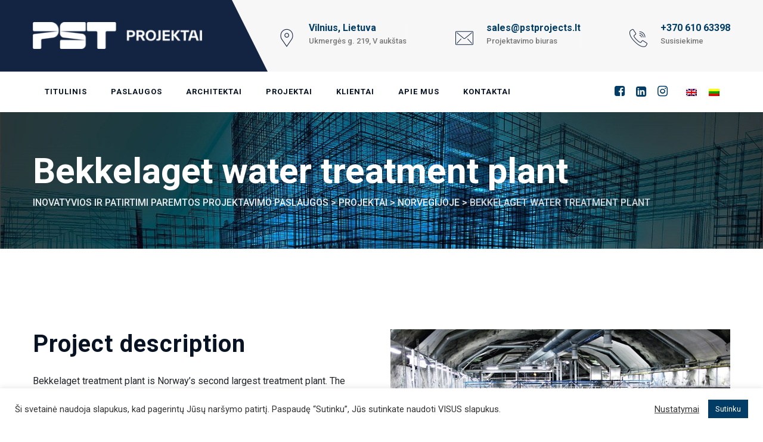

--- FILE ---
content_type: text/html; charset=UTF-8
request_url: https://pstprojektai.lt/lt/projektas/bekkelaget-water-treatment-plant/
body_size: 15021
content:
<!DOCTYPE html><html lang="lt-LT" prefix="og: https://ogp.me/ns#" class="no-js no-svg"><head><meta charset="UTF-8"><link rel="preconnect" href="https://fonts.gstatic.com/" crossorigin /><meta name="viewport" content="width=device-width, initial-scale=1"><meta name="theme-color" content="#132442"><meta name="msapplication-navbutton-color" content="#132442"><meta name="mobile-web-app-capable" content="yes"><meta name="apple-mobile-web-app-status-bar-style" content="black-translucent"><link rel="profile" href="https://gmpg.org/xfn/11"><style>img:is([sizes="auto" i], [sizes^="auto," i]) { contain-intrinsic-size: 3000px 1500px }</style><link rel="alternate" hreflang="en" href="https://pstprojektai.lt/project/bekkelaget-water-treatment-plant/" /><link rel="alternate" hreflang="lt" href="https://pstprojektai.lt/lt/projektas/bekkelaget-water-treatment-plant/" /><link rel="alternate" hreflang="x-default" href="https://pstprojektai.lt/project/bekkelaget-water-treatment-plant/" /> <script>(function(i,s,o,g,r,a,m){i['GoogleAnalyticsObject']=r;i[r]=i[r]||function(){
                (i[r].q=i[r].q||[]).push(arguments)},i[r].l=1*new Date();a=s.createElement(o),
                m=s.getElementsByTagName(o)[0];a.async=1;a.src=g;m.parentNode.insertBefore(a,m)
            })(window,document,'script','https://www.google-analytics.com/analytics.js','ga');
            ga('create', 'UA-139070101-2', 'auto');
            ga('send', 'pageview');</script> <script async src="https://www.googletagmanager.com/gtag/js?id=AW-576292870"></script> <script>window.dataLayer = window.dataLayer || []; function gtag(){dataLayer.push(arguments);} gtag('js', new Date()); gtag('config', 'AW-576292870');</script> <script>document.addEventListener( 'wpcf7mailsent', function( event ) {
                console.log('Gtag event conversion')
                gtag('event', 'conversion', {'send_to': 'AW-576292870/QBfmCMvPzOEBEIaQ5pIC'});
            }, false );</script> <title>Bekkelaget water treatment plant - Inovatyvios ir patirtimi paremtos projektavimo paslaugos</title><meta name="description" content="Bekkelaget treatment plant is Norway’s second largest treatment plant. The first sewerage plant at Bekkelaget was built in 1963, and was subsequently extended"/><meta name="robots" content="follow, index, max-snippet:-1, max-video-preview:-1, max-image-preview:large"/><link rel="canonical" href="https://pstprojektai.lt/lt/projektas/bekkelaget-water-treatment-plant/" /><meta property="og:locale" content="lt_LT" /><meta property="og:type" content="article" /><meta property="og:title" content="Bekkelaget water treatment plant - Inovatyvios ir patirtimi paremtos projektavimo paslaugos" /><meta property="og:description" content="Bekkelaget treatment plant is Norway’s second largest treatment plant. The first sewerage plant at Bekkelaget was built in 1963, and was subsequently extended" /><meta property="og:url" content="https://pstprojektai.lt/lt/projektas/bekkelaget-water-treatment-plant/" /><meta property="og:site_name" content="Inovatyvios ir patirtimi paremtos projektavimo paslaugos" /><meta property="article:publisher" content="https://www.facebook.com/abpaneveziostatybostrestas/" /><meta property="og:updated_time" content="2022-07-12T11:19:26+03:00" /><meta property="og:image" content="https://pstprojektai.lt/wp-content/uploads/2020/10/Bekkelaget-water-treatment-plant-PST-Projektai.jpg" /><meta property="og:image:secure_url" content="https://pstprojektai.lt/wp-content/uploads/2020/10/Bekkelaget-water-treatment-plant-PST-Projektai.jpg" /><meta property="og:image:width" content="821" /><meta property="og:image:height" content="450" /><meta property="og:image:alt" content="Bekkelaget water treatment plant" /><meta property="og:image:type" content="image/jpeg" /><meta name="twitter:card" content="summary_large_image" /><meta name="twitter:title" content="Bekkelaget water treatment plant - Inovatyvios ir patirtimi paremtos projektavimo paslaugos" /><meta name="twitter:description" content="Bekkelaget treatment plant is Norway’s second largest treatment plant. The first sewerage plant at Bekkelaget was built in 1963, and was subsequently extended" /><meta name="twitter:image" content="https://pstprojektai.lt/wp-content/uploads/2020/10/Bekkelaget-water-treatment-plant-PST-Projektai.jpg" /> <script type="application/ld+json" class="rank-math-schema">{"@context":"https://schema.org","@graph":[{"@type":"Product","@id":"https://pstprojektai.lt/lt/projektas/bekkelaget-water-treatment-plant/#richSnippet"}]}</script> <link rel='dns-prefetch' href='//fonts.googleapis.com' /><link rel="alternate" type="application/rss+xml" title="Inovatyvios ir patirtimi paremtos projektavimo paslaugos &raquo; Įrašų RSS srautas" href="https://pstprojektai.lt/lt/feed/" /><link rel="alternate" type="application/rss+xml" title="Inovatyvios ir patirtimi paremtos projektavimo paslaugos &raquo; Komentarų RSS srautas" href="https://pstprojektai.lt/lt/comments/feed/" /> <script>WebFontConfig={google:{families:["Roboto:100,100italic,300,300italic,500,500italic,700,700italic,900,900italic,italic,regular,700,regular,,500&display=swap"]}};if ( typeof WebFont === "object" && typeof WebFont.load === "function" ) { WebFont.load( WebFontConfig ); }</script><script data-optimized="1" src="https://pstprojektai.lt/wp-content/plugins/litespeed-cache/assets/js/webfontloader.min.js"></script> <style id='classic-theme-styles-inline-css'>/*! This file is auto-generated */
.wp-block-button__link{color:#fff;background-color:#32373c;border-radius:9999px;box-shadow:none;text-decoration:none;padding:calc(.667em + 2px) calc(1.333em + 2px);font-size:1.125em}.wp-block-file__button{background:#32373c;color:#fff;text-decoration:none}</style><style id='global-styles-inline-css'>:root{--wp--preset--aspect-ratio--square: 1;--wp--preset--aspect-ratio--4-3: 4/3;--wp--preset--aspect-ratio--3-4: 3/4;--wp--preset--aspect-ratio--3-2: 3/2;--wp--preset--aspect-ratio--2-3: 2/3;--wp--preset--aspect-ratio--16-9: 16/9;--wp--preset--aspect-ratio--9-16: 9/16;--wp--preset--color--black: #000000;--wp--preset--color--cyan-bluish-gray: #abb8c3;--wp--preset--color--white: #ffffff;--wp--preset--color--pale-pink: #f78da7;--wp--preset--color--vivid-red: #cf2e2e;--wp--preset--color--luminous-vivid-orange: #ff6900;--wp--preset--color--luminous-vivid-amber: #fcb900;--wp--preset--color--light-green-cyan: #7bdcb5;--wp--preset--color--vivid-green-cyan: #00d084;--wp--preset--color--pale-cyan-blue: #8ed1fc;--wp--preset--color--vivid-cyan-blue: #0693e3;--wp--preset--color--vivid-purple: #9b51e0;--wp--preset--gradient--vivid-cyan-blue-to-vivid-purple: linear-gradient(135deg,rgba(6,147,227,1) 0%,rgb(155,81,224) 100%);--wp--preset--gradient--light-green-cyan-to-vivid-green-cyan: linear-gradient(135deg,rgb(122,220,180) 0%,rgb(0,208,130) 100%);--wp--preset--gradient--luminous-vivid-amber-to-luminous-vivid-orange: linear-gradient(135deg,rgba(252,185,0,1) 0%,rgba(255,105,0,1) 100%);--wp--preset--gradient--luminous-vivid-orange-to-vivid-red: linear-gradient(135deg,rgba(255,105,0,1) 0%,rgb(207,46,46) 100%);--wp--preset--gradient--very-light-gray-to-cyan-bluish-gray: linear-gradient(135deg,rgb(238,238,238) 0%,rgb(169,184,195) 100%);--wp--preset--gradient--cool-to-warm-spectrum: linear-gradient(135deg,rgb(74,234,220) 0%,rgb(151,120,209) 20%,rgb(207,42,186) 40%,rgb(238,44,130) 60%,rgb(251,105,98) 80%,rgb(254,248,76) 100%);--wp--preset--gradient--blush-light-purple: linear-gradient(135deg,rgb(255,206,236) 0%,rgb(152,150,240) 100%);--wp--preset--gradient--blush-bordeaux: linear-gradient(135deg,rgb(254,205,165) 0%,rgb(254,45,45) 50%,rgb(107,0,62) 100%);--wp--preset--gradient--luminous-dusk: linear-gradient(135deg,rgb(255,203,112) 0%,rgb(199,81,192) 50%,rgb(65,88,208) 100%);--wp--preset--gradient--pale-ocean: linear-gradient(135deg,rgb(255,245,203) 0%,rgb(182,227,212) 50%,rgb(51,167,181) 100%);--wp--preset--gradient--electric-grass: linear-gradient(135deg,rgb(202,248,128) 0%,rgb(113,206,126) 100%);--wp--preset--gradient--midnight: linear-gradient(135deg,rgb(2,3,129) 0%,rgb(40,116,252) 100%);--wp--preset--font-size--small: 13px;--wp--preset--font-size--medium: 20px;--wp--preset--font-size--large: 36px;--wp--preset--font-size--x-large: 42px;--wp--preset--spacing--20: 0.44rem;--wp--preset--spacing--30: 0.67rem;--wp--preset--spacing--40: 1rem;--wp--preset--spacing--50: 1.5rem;--wp--preset--spacing--60: 2.25rem;--wp--preset--spacing--70: 3.38rem;--wp--preset--spacing--80: 5.06rem;--wp--preset--shadow--natural: 6px 6px 9px rgba(0, 0, 0, 0.2);--wp--preset--shadow--deep: 12px 12px 50px rgba(0, 0, 0, 0.4);--wp--preset--shadow--sharp: 6px 6px 0px rgba(0, 0, 0, 0.2);--wp--preset--shadow--outlined: 6px 6px 0px -3px rgba(255, 255, 255, 1), 6px 6px rgba(0, 0, 0, 1);--wp--preset--shadow--crisp: 6px 6px 0px rgba(0, 0, 0, 1);}:where(.is-layout-flex){gap: 0.5em;}:where(.is-layout-grid){gap: 0.5em;}body .is-layout-flex{display: flex;}.is-layout-flex{flex-wrap: wrap;align-items: center;}.is-layout-flex > :is(*, div){margin: 0;}body .is-layout-grid{display: grid;}.is-layout-grid > :is(*, div){margin: 0;}:where(.wp-block-columns.is-layout-flex){gap: 2em;}:where(.wp-block-columns.is-layout-grid){gap: 2em;}:where(.wp-block-post-template.is-layout-flex){gap: 1.25em;}:where(.wp-block-post-template.is-layout-grid){gap: 1.25em;}.has-black-color{color: var(--wp--preset--color--black) !important;}.has-cyan-bluish-gray-color{color: var(--wp--preset--color--cyan-bluish-gray) !important;}.has-white-color{color: var(--wp--preset--color--white) !important;}.has-pale-pink-color{color: var(--wp--preset--color--pale-pink) !important;}.has-vivid-red-color{color: var(--wp--preset--color--vivid-red) !important;}.has-luminous-vivid-orange-color{color: var(--wp--preset--color--luminous-vivid-orange) !important;}.has-luminous-vivid-amber-color{color: var(--wp--preset--color--luminous-vivid-amber) !important;}.has-light-green-cyan-color{color: var(--wp--preset--color--light-green-cyan) !important;}.has-vivid-green-cyan-color{color: var(--wp--preset--color--vivid-green-cyan) !important;}.has-pale-cyan-blue-color{color: var(--wp--preset--color--pale-cyan-blue) !important;}.has-vivid-cyan-blue-color{color: var(--wp--preset--color--vivid-cyan-blue) !important;}.has-vivid-purple-color{color: var(--wp--preset--color--vivid-purple) !important;}.has-black-background-color{background-color: var(--wp--preset--color--black) !important;}.has-cyan-bluish-gray-background-color{background-color: var(--wp--preset--color--cyan-bluish-gray) !important;}.has-white-background-color{background-color: var(--wp--preset--color--white) !important;}.has-pale-pink-background-color{background-color: var(--wp--preset--color--pale-pink) !important;}.has-vivid-red-background-color{background-color: var(--wp--preset--color--vivid-red) !important;}.has-luminous-vivid-orange-background-color{background-color: var(--wp--preset--color--luminous-vivid-orange) !important;}.has-luminous-vivid-amber-background-color{background-color: var(--wp--preset--color--luminous-vivid-amber) !important;}.has-light-green-cyan-background-color{background-color: var(--wp--preset--color--light-green-cyan) !important;}.has-vivid-green-cyan-background-color{background-color: var(--wp--preset--color--vivid-green-cyan) !important;}.has-pale-cyan-blue-background-color{background-color: var(--wp--preset--color--pale-cyan-blue) !important;}.has-vivid-cyan-blue-background-color{background-color: var(--wp--preset--color--vivid-cyan-blue) !important;}.has-vivid-purple-background-color{background-color: var(--wp--preset--color--vivid-purple) !important;}.has-black-border-color{border-color: var(--wp--preset--color--black) !important;}.has-cyan-bluish-gray-border-color{border-color: var(--wp--preset--color--cyan-bluish-gray) !important;}.has-white-border-color{border-color: var(--wp--preset--color--white) !important;}.has-pale-pink-border-color{border-color: var(--wp--preset--color--pale-pink) !important;}.has-vivid-red-border-color{border-color: var(--wp--preset--color--vivid-red) !important;}.has-luminous-vivid-orange-border-color{border-color: var(--wp--preset--color--luminous-vivid-orange) !important;}.has-luminous-vivid-amber-border-color{border-color: var(--wp--preset--color--luminous-vivid-amber) !important;}.has-light-green-cyan-border-color{border-color: var(--wp--preset--color--light-green-cyan) !important;}.has-vivid-green-cyan-border-color{border-color: var(--wp--preset--color--vivid-green-cyan) !important;}.has-pale-cyan-blue-border-color{border-color: var(--wp--preset--color--pale-cyan-blue) !important;}.has-vivid-cyan-blue-border-color{border-color: var(--wp--preset--color--vivid-cyan-blue) !important;}.has-vivid-purple-border-color{border-color: var(--wp--preset--color--vivid-purple) !important;}.has-vivid-cyan-blue-to-vivid-purple-gradient-background{background: var(--wp--preset--gradient--vivid-cyan-blue-to-vivid-purple) !important;}.has-light-green-cyan-to-vivid-green-cyan-gradient-background{background: var(--wp--preset--gradient--light-green-cyan-to-vivid-green-cyan) !important;}.has-luminous-vivid-amber-to-luminous-vivid-orange-gradient-background{background: var(--wp--preset--gradient--luminous-vivid-amber-to-luminous-vivid-orange) !important;}.has-luminous-vivid-orange-to-vivid-red-gradient-background{background: var(--wp--preset--gradient--luminous-vivid-orange-to-vivid-red) !important;}.has-very-light-gray-to-cyan-bluish-gray-gradient-background{background: var(--wp--preset--gradient--very-light-gray-to-cyan-bluish-gray) !important;}.has-cool-to-warm-spectrum-gradient-background{background: var(--wp--preset--gradient--cool-to-warm-spectrum) !important;}.has-blush-light-purple-gradient-background{background: var(--wp--preset--gradient--blush-light-purple) !important;}.has-blush-bordeaux-gradient-background{background: var(--wp--preset--gradient--blush-bordeaux) !important;}.has-luminous-dusk-gradient-background{background: var(--wp--preset--gradient--luminous-dusk) !important;}.has-pale-ocean-gradient-background{background: var(--wp--preset--gradient--pale-ocean) !important;}.has-electric-grass-gradient-background{background: var(--wp--preset--gradient--electric-grass) !important;}.has-midnight-gradient-background{background: var(--wp--preset--gradient--midnight) !important;}.has-small-font-size{font-size: var(--wp--preset--font-size--small) !important;}.has-medium-font-size{font-size: var(--wp--preset--font-size--medium) !important;}.has-large-font-size{font-size: var(--wp--preset--font-size--large) !important;}.has-x-large-font-size{font-size: var(--wp--preset--font-size--x-large) !important;}
:where(.wp-block-post-template.is-layout-flex){gap: 1.25em;}:where(.wp-block-post-template.is-layout-grid){gap: 1.25em;}
:where(.wp-block-columns.is-layout-flex){gap: 2em;}:where(.wp-block-columns.is-layout-grid){gap: 2em;}
:root :where(.wp-block-pullquote){font-size: 1.5em;line-height: 1.6;}</style><link data-optimized="1" rel='stylesheet' id='cookie-law-info-css' href='https://pstprojektai.lt/wp-content/litespeed/css/d8675861db3443c5c0d067482d6f9c80.css?ver=be00a' type='text/css' media='all' /><link data-optimized="1" rel='stylesheet' id='cookie-law-info-gdpr-css' href='https://pstprojektai.lt/wp-content/litespeed/css/34c7b4c6f0db83b72ed22245555fa0a3.css?ver=d51d4' type='text/css' media='all' /><link data-optimized="1" rel='stylesheet' id='enginir-style-css' href='https://pstprojektai.lt/wp-content/litespeed/css/6b080a9851c41c76ad8d95c8bc831018.css?ver=82121' type='text/css' media='all' /><link data-optimized="1" rel='stylesheet' id='enginir-child-style-css' href='https://pstprojektai.lt/wp-content/litespeed/css/e3e0aa9f74de9c3036d6f693fa0796d5.css?ver=f9ac6' type='text/css' media='all' /><link data-optimized="1" rel='stylesheet' id='js_composer_front-css' href='https://pstprojektai.lt/wp-content/litespeed/css/565162940eea18a0b51e65f45d89357c.css?ver=393ae' type='text/css' media='all' /><link data-optimized="1" rel='stylesheet' id='bootstrap-css' href='https://pstprojektai.lt/wp-content/litespeed/css/b66adb97f42604d46a2f45793517b715.css?ver=1c029' type='text/css' media='all' /><link data-optimized="1" rel='stylesheet' id='cspt-core-style-css' href='https://pstprojektai.lt/wp-content/litespeed/css/0a414c68e25c601172f9fabed1bb0ba5.css?ver=ceba5' type='text/css' media='all' /><link data-optimized="1" rel='stylesheet' id='cspt-theme-style-css' href='https://pstprojektai.lt/wp-content/litespeed/css/0be58d780ea99bc722ac60f2634ee7a5.css?ver=04824' type='text/css' media='all' /><link data-optimized="1" rel='stylesheet' id='magnific-popup-css' href='https://pstprojektai.lt/wp-content/litespeed/css/f9e2bc748d144d31b0df4fc952996dac.css?ver=95aa0' type='text/css' media='all' /><link data-optimized="1" rel='stylesheet' id='cspt-base-icons-css' href='https://pstprojektai.lt/wp-content/litespeed/css/b9892fd815d7545fca5f09259d5e137d.css?ver=487f9' type='text/css' media='all' /><link data-optimized="1" rel='stylesheet' id='cspt-dynamic-style-css' href='https://pstprojektai.lt/wp-content/litespeed/css/d9a96de4b7c52291331864ee66cf6ff8.css?ver=f6ff8' type='text/css' media='all' /><style id='cspt-dynamic-style-inline-css'>.vc_custom_1556711681241:before{background-image:none!important}@media (max-width:991px){.cspt-column.cspt-responsive-custom-85461723>.vc_column-inner{margin-top:50px!important}}.vc_custom_1556709889021:before{background-image:none!important}.vc_custom_1595304795107:before{background-image:none!important}.vc_custom_1557204691247:before{background-image:none!important}@media (max-width:1200px){.cspt-column-inner.cspt-responsive-custom-84413834>.vc_column-inner{margin-left:0!important}}@media (max-width:991px){.cspt-column-inner.cspt-responsive-custom-84413834>.vc_column-inner{margin-top:30px!important}}</style><link data-optimized="1" rel='stylesheet' id='cspt-responsive-style-css' href='https://pstprojektai.lt/wp-content/litespeed/css/26d7a164bf8d8dc3df45fc55e4c96c4f.css?ver=35726' type='text/css' media='all' /><link data-optimized="1" rel='stylesheet' id='vc_carousel_css-css' href='https://pstprojektai.lt/wp-content/litespeed/css/b111df5f0d4221ef3c71932c9f188a3e.css?ver=696b4' type='text/css' media='all' /> <script src="https://pstprojektai.lt/wp-includes/js/jquery/jquery.min.js?ver=3.7.1" id="jquery-core-js"></script> <script data-optimized="1" src="https://pstprojektai.lt/wp-content/litespeed/js/be21fce0aa7055cd577475231d89fdb4.js?ver=30f88" id="jquery-migrate-js"></script> <script id="cookie-law-info-js-extra">/*  */
var Cli_Data = {"nn_cookie_ids":[],"cookielist":[],"non_necessary_cookies":[],"ccpaEnabled":"","ccpaRegionBased":"","ccpaBarEnabled":"","strictlyEnabled":["necessary","obligatoire"],"ccpaType":"gdpr","js_blocking":"1","custom_integration":"","triggerDomRefresh":"","secure_cookies":""};
var cli_cookiebar_settings = {"animate_speed_hide":"500","animate_speed_show":"500","background":"#FFF","border":"#b1a6a6c2","border_on":"","button_1_button_colour":"#003c65","button_1_button_hover":"#003051","button_1_link_colour":"#fff","button_1_as_button":"1","button_1_new_win":"","button_2_button_colour":"#333","button_2_button_hover":"#292929","button_2_link_colour":"#444","button_2_as_button":"","button_2_hidebar":"","button_3_button_colour":"#3566bb","button_3_button_hover":"#2a5296","button_3_link_colour":"#fff","button_3_as_button":"1","button_3_new_win":"","button_4_button_colour":"#000","button_4_button_hover":"#000000","button_4_link_colour":"#333333","button_4_as_button":"","button_7_button_colour":"#61a229","button_7_button_hover":"#4e8221","button_7_link_colour":"#fff","button_7_as_button":"1","button_7_new_win":"","font_family":"inherit","header_fix":"","notify_animate_hide":"1","notify_animate_show":"","notify_div_id":"#cookie-law-info-bar","notify_position_horizontal":"right","notify_position_vertical":"bottom","scroll_close":"","scroll_close_reload":"","accept_close_reload":"","reject_close_reload":"","showagain_tab":"","showagain_background":"#fff","showagain_border":"#000","showagain_div_id":"#cookie-law-info-again","showagain_x_position":"100px","text":"#333333","show_once_yn":"","show_once":"10000","logging_on":"","as_popup":"","popup_overlay":"1","bar_heading_text":"","cookie_bar_as":"banner","popup_showagain_position":"bottom-right","widget_position":"left"};
var log_object = {"ajax_url":"https:\/\/pstprojektai.lt\/wp-admin\/admin-ajax.php"};
/*  */</script> <script data-optimized="1" src="https://pstprojektai.lt/wp-content/litespeed/js/2a55fd76954d7aa5a7b4254de6cb26bc.js?ver=aa60e" id="cookie-law-info-js"></script> <script data-optimized="1" src="https://pstprojektai.lt/wp-content/litespeed/js/3a5bd3ada6f96b62dfd6de0cba8eb751.js?ver=0ccd7" id="enginir-addons-js"></script> <script data-optimized="1" src="https://pstprojektai.lt/wp-content/litespeed/js/76d11c76e8c92b9570ad82f82b3373e9.js?ver=993de" id="magnific-popup-js"></script> <script data-optimized="1" src="https://pstprojektai.lt/wp-content/litespeed/js/c1de498cf5de448c080e766d9d8d60b6.js?ver=e8026" id="jquery-observe-js"></script> <script data-optimized="1" src="https://pstprojektai.lt/wp-content/litespeed/js/2651f7710fc685c8a042f4afeaa04371.js?ver=af20f" id="jquery-sticky-js"></script> <script id="cspt-core-script-js-extra">/*  */
var cspt_js_variables = {"responsive":"1200"};
/*  */</script> <script data-optimized="1" src="https://pstprojektai.lt/wp-content/litespeed/js/718418094ff030479c29ddec2b6207c4.js?ver=4582c" id="cspt-core-script-js"></script> <link rel="https://api.w.org/" href="https://pstprojektai.lt/lt/wp-json/" /><link rel="EditURI" type="application/rsd+xml" title="RSD" href="https://pstprojektai.lt/xmlrpc.php?rsd" /><link rel='shortlink' href='https://pstprojektai.lt/lt/?p=13033' /><link rel="alternate" title="oEmbed (JSON)" type="application/json+oembed" href="https://pstprojektai.lt/lt/wp-json/oembed/1.0/embed?url=https%3A%2F%2Fpstprojektai.lt%2Flt%2Fprojektas%2Fbekkelaget-water-treatment-plant%2F" /><link rel="alternate" title="oEmbed (XML)" type="text/xml+oembed" href="https://pstprojektai.lt/lt/wp-json/oembed/1.0/embed?url=https%3A%2F%2Fpstprojektai.lt%2Flt%2Fprojektas%2Fbekkelaget-water-treatment-plant%2F&#038;format=xml" /><meta name="generator" content="WPML ver:4.8.6 stt:1,32;" /><style>.color-white * {
color: #fff!important;
}
.border-white * {
border-color: #fff!important;
}
.single.single-cspt-service .cspt-portfolio-ele .cspt-featured-wrapper {
    display: block;
}
/* Home page LT */
.vc_custom_1598979781742{padding-top: 0px !important;padding-bottom: 0px !important;}.vc_custom_1598978315381{padding-top: 70px !important;padding-bottom: 110px !important;}.vc_custom_1594881809372{padding-top: 0px !important;padding-bottom: 0px !important;}.vc_custom_1598978347902{padding-top: 10px !important;padding-bottom: 30px !important;}.vc_custom_1598978364402{background-image: url(https://pstprojektai.lt/wp-content/uploads/2020/07/parallax.jpg?id=11411) !important;background-position: center !important;background-repeat: no-repeat !important;background-size: cover !important;}.vc_custom_1598978407352{padding-top: 100px !important;padding-bottom: 80px !important;}.vc_custom_1598978997801{padding-top: 60px !important;padding-bottom: 30px !important;background-color: #003c65 !important;}.vc_custom_1598979795987{margin-top: -150px !important;padding-top: 40px !important;padding-right: 30px !important;padding-bottom: 30px !important;padding-left: 30px !important;background-color: #003c65 !important;}.vc_custom_1598979808154{margin-top: -150px !important;padding-top: 70px !important;padding-right: 70px !important;padding-bottom: 70px !important;padding-left: 70px !important;}.vc_custom_1598009569105{margin-top: 30px !important;margin-bottom: 30px !important;}.vc_custom_1556970785456{border-right-width: 1px !important;padding-bottom: 40px !important;border-right-color: #eeeeee !important;border-right-style: solid !important;border-radius: 1px !important;}.vc_custom_1556970889006{padding-left: 50px !important;}.vc_custom_1595055617122{padding-bottom: 35px !important;}.vc_custom_1556970970143{border-top-width: 1px !important;border-right-width: 1px !important;padding-top: 40px !important;border-right-color: #eeeeee !important;border-right-style: solid !important;border-top-color: #eeeeee !important;border-top-style: solid !important;border-radius: 1px !important;}.vc_custom_1556970921174{border-top-width: 1px !important;padding-top: 40px !important;padding-left: 50px !important;border-top-color: #eeeeee !important;border-top-style: solid !important;border-radius: 1px !important;}.vc_custom_1598978337951{padding-top: 90px !important;padding-right: 60px !important;padding-bottom: 90px !important;}.vc_custom_1598978639844{padding-top: 150px !important;padding-bottom: 150px !important;padding-left: 90px !important;background-image: url(https://pstprojektai.lt/wp-content/uploads/2020/07/1561720503_EL5_7439-Edit_maz_www.jpg?id=11377) !important;background-position: center !important;background-repeat: no-repeat !important;background-size: cover !important;}.vc_custom_1596440942662{padding-bottom: 20px !important;}.vc_custom_1598595617076{padding-bottom: 20px !important;}.vc_custom_1598979847012{margin-bottom: 0px !important;}.vc_custom_1594880901377{padding-bottom: 20px !important;}.vc_custom_1595073357229{margin-top: -20px !important;}
.cspt-portfolio-single {
    margin-top: 3%;
}</style><meta name="generator" content="Powered by WPBakery Page Builder - drag and drop page builder for WordPress."/><meta name="generator" content="Powered by Slider Revolution 6.5.9 - responsive, Mobile-Friendly Slider Plugin for WordPress with comfortable drag and drop interface." /><link rel="icon" href="https://pstprojektai.lt/wp-content/uploads/2025/04/cropped-PST-projektai-favicon-32x32.png" sizes="32x32" /><link rel="icon" href="https://pstprojektai.lt/wp-content/uploads/2025/04/cropped-PST-projektai-favicon-192x192.png" sizes="192x192" /><link rel="apple-touch-icon" href="https://pstprojektai.lt/wp-content/uploads/2025/04/cropped-PST-projektai-favicon-180x180.png" /><meta name="msapplication-TileImage" content="https://pstprojektai.lt/wp-content/uploads/2025/04/cropped-PST-projektai-favicon-270x270.png" /> <script>function setREVStartSize(e){
			//window.requestAnimationFrame(function() {				 
				window.RSIW = window.RSIW===undefined ? window.innerWidth : window.RSIW;	
				window.RSIH = window.RSIH===undefined ? window.innerHeight : window.RSIH;	
				try {								
					var pw = document.getElementById(e.c).parentNode.offsetWidth,
						newh;
					pw = pw===0 || isNaN(pw) ? window.RSIW : pw;
					e.tabw = e.tabw===undefined ? 0 : parseInt(e.tabw);
					e.thumbw = e.thumbw===undefined ? 0 : parseInt(e.thumbw);
					e.tabh = e.tabh===undefined ? 0 : parseInt(e.tabh);
					e.thumbh = e.thumbh===undefined ? 0 : parseInt(e.thumbh);
					e.tabhide = e.tabhide===undefined ? 0 : parseInt(e.tabhide);
					e.thumbhide = e.thumbhide===undefined ? 0 : parseInt(e.thumbhide);
					e.mh = e.mh===undefined || e.mh=="" || e.mh==="auto" ? 0 : parseInt(e.mh,0);		
					if(e.layout==="fullscreen" || e.l==="fullscreen") 						
						newh = Math.max(e.mh,window.RSIH);					
					else{					
						e.gw = Array.isArray(e.gw) ? e.gw : [e.gw];
						for (var i in e.rl) if (e.gw[i]===undefined || e.gw[i]===0) e.gw[i] = e.gw[i-1];					
						e.gh = e.el===undefined || e.el==="" || (Array.isArray(e.el) && e.el.length==0)? e.gh : e.el;
						e.gh = Array.isArray(e.gh) ? e.gh : [e.gh];
						for (var i in e.rl) if (e.gh[i]===undefined || e.gh[i]===0) e.gh[i] = e.gh[i-1];
											
						var nl = new Array(e.rl.length),
							ix = 0,						
							sl;					
						e.tabw = e.tabhide>=pw ? 0 : e.tabw;
						e.thumbw = e.thumbhide>=pw ? 0 : e.thumbw;
						e.tabh = e.tabhide>=pw ? 0 : e.tabh;
						e.thumbh = e.thumbhide>=pw ? 0 : e.thumbh;					
						for (var i in e.rl) nl[i] = e.rl[i]<window.RSIW ? 0 : e.rl[i];
						sl = nl[0];									
						for (var i in nl) if (sl>nl[i] && nl[i]>0) { sl = nl[i]; ix=i;}															
						var m = pw>(e.gw[ix]+e.tabw+e.thumbw) ? 1 : (pw-(e.tabw+e.thumbw)) / (e.gw[ix]);					
						newh =  (e.gh[ix] * m) + (e.tabh + e.thumbh);
					}
					var el = document.getElementById(e.c);
					if (el!==null && el) el.style.height = newh+"px";					
					el = document.getElementById(e.c+"_wrapper");
					if (el!==null && el) {
						el.style.height = newh+"px";
						el.style.display = "block";
					}
				} catch(e){
					console.log("Failure at Presize of Slider:" + e)
				}					   
			//});
		  };</script> <style id="wp-custom-css">span.wpcf7-form-control-wrap.sutikimas {
    display: block;
}
span.wpcf7-form-control-wrap.sutikimas .wpcf7-list-item {
    margin: 0;
}
.wpcf7 form .wpcf7-response-output {
    margin: 0 0 1em 0;
}
.cspt-portfolio-style-2 .cspt-port-cat a {
	color: #777;
}
@media (max-width:480px){
.cspt-breadcrumb, .cspt-breadcrumb a {
    font-size: 14px;
    line-height: 1.2em;
}
body.cspt-sidebar-no #content .site-main .entry-content>.wpb_row.vc_row-fluid:not(.cspt-bg-color-transparent) {
		padding-left: 0!important;
    padding-right: 0!important;
    padding-top: 40px;
}
.cspt-sortable-list-ul {
    text-align: center;
}
.cspt-sortable-list-ul li {
    margin: 0 5px 5px 0;
    display: inline-block;
}
.cspt-sortable-list a {
    font-weight: normal;
    font-size: 10px;
    padding: 7px 5px;
}
.cspt-portfolio-style-3 {
    margin-bottom: 0;
}
.cspt-portfolio-style-3 .cspt-content-wrapper {
    padding: 15px 20px;
}
.cspt-portfolio-style-3 .cspt-port-cat a {
    font-size: 11px;
    letter-spacing: 1px;
}
.cspt-portfolio-style-3 .cspt-portfolio-title {
    font-size: 14px;
    line-height: 16px;
    margin-right: 5px;
}
}
@media (max-width: 991px) {
	.cspt-sortable-list-ul li {
		margin-bottom: 10px;
	}
}
@media screen and (max-width: 1200px) {
    .single-cspt-service .overlay-text-box-right {
        flex-direction: column-reverse;
    }
}</style><style data-type="vc_shortcodes-custom-css">.vc_custom_1595304795107{padding-top: 80px !important;padding-bottom: 60px !important;}.vc_custom_1556711681241{padding-right: 30px !important;}.vc_custom_1598862281119{margin-bottom: 25px !important;}.vc_custom_1603523423879{margin-bottom: 20px !important;}.vc_custom_1556709889021{margin-bottom: 30px !important;margin-left: 0px !important;padding-top: 10px !important;padding-right: 10px !important;padding-bottom: 10px !important;padding-left: 0px !important;}.vc_custom_1557204691247{margin-left: -150px !important;}</style><noscript><style>.wpb_animate_when_almost_visible { opacity: 1; }</style></noscript><style id="c4wp-checkout-css">.woocommerce-checkout .c4wp_captcha_field {
						margin-bottom: 10px;
						margin-top: 15px;
						position: relative;
						display: inline-block;
					}</style><style id="c4wp-v3-lp-form-css">.login #login, .login #lostpasswordform {
					min-width: 350px !important;
				}
				.wpforms-field-c4wp iframe {
					width: 100% !important;
				}</style></head><body class="wp-singular cspt-portfolio-template-default single single-cspt-portfolio postid-13033 wp-theme-enginir wp-child-theme-enginir-child cspt-sidebar-no wpb-js-composer js-comp-ver-6.8.0 vc_responsive"><div id="page" class="site cspt-parent-header-style-7">
<a class="skip-link screen-reader-text" href="#content">Skip to content</a><header id="masthead" class="site-header cspt-header-style-7"><div class="cspt-sticky-logo-yes cspt-responsive-logo-no cspt-responsive-header-bgcolor-white"><div class="cspt-header-overlay"><div class="cspt-header-top-area cspt-header-wrapper cspt-bg-color-light"><div class="container"><div class="d-flex align-items-center"><div class="site-branding cspt-logo-area"><div class="wrap"><div class="site-title"><a href="https://pstprojektai.lt/lt/" rel="home"><img class="cspt-main-logo" src="https://pstprojektai.lt/wp-content/uploads/2025/04/PST-projektai-logotipas.png" alt="Inovatyvios ir patirtimi paremtos projektavimo paslaugos" title="Inovatyvios ir patirtimi paremtos projektavimo paslaugos" /><img class="cspt-sticky-logo" src="https://pstprojektai.lt/wp-content/uploads/2025/04/PST-projektai-logotipas-tamsus.png" alt="Inovatyvios ir patirtimi paremtos projektavimo paslaugos" title="Inovatyvios ir patirtimi paremtos projektavimo paslaugos" /></a></div></div></div><div class="cspt-header-info ml-auto"><div class="cspt-header-info-inner"><div class="cspt-header-box-1"><div class="cspt-header-box-icon"><i class="cspt-enginir-icon cspt-enginir-icon-placeholder"></i></div><div class="cspt-header-box-title">
Vilnius, Lietuva</div><div class="cspt-header-box-content">Ukmergės g. 219, V aukštas</div></div><div class="cspt-header-box-2"><div class="cspt-header-box-icon"><i class="cspt-enginir-icon cspt-enginir-icon-email"></i></div><div class="cspt-header-box-title">
<a href="mailto:sales@pstprojects.lt">					sales@pstprojects.lt				</a></div><div class="cspt-header-box-content">Projektavimo biuras</div></div><div class="cspt-header-box-3"><div class="cspt-header-box-icon"><i class="cspt-enginir-icon cspt-enginir-icon-call"></i></div><div class="cspt-header-box-title">
<a href="tel:+37061063398">					+370 610 63398				</a></div><div class="cspt-header-box-content">Susisiekime</div></div></div></div><div class="wpml-ls-statics-shortcode_actions wpml-ls wpml-ls-legacy-list-horizontal"><ul role="menu"><li class="wpml-ls-slot-shortcode_actions wpml-ls-item wpml-ls-item-en wpml-ls-first-item wpml-ls-item-legacy-list-horizontal" role="none">
<a href="https://pstprojektai.lt/project/bekkelaget-water-treatment-plant/" class="wpml-ls-link" role="menuitem"  aria-label="Switch to English" title="Switch to English" >
<img
class="wpml-ls-flag"
src="https://pstprojektai.lt/wp-content/plugins/sitepress-multilingual-cms/res/flags/en.png"
alt="English"
width=18
height=12
/></a></li><li class="wpml-ls-slot-shortcode_actions wpml-ls-item wpml-ls-item-lt wpml-ls-current-language wpml-ls-last-item wpml-ls-item-legacy-list-horizontal" role="none">
<a href="https://pstprojektai.lt/lt/projektas/bekkelaget-water-treatment-plant/" class="wpml-ls-link" role="menuitem" >
<img
class="wpml-ls-flag"
src="https://pstprojektai.lt/wp-content/plugins/sitepress-multilingual-cms/res/flags/lt.png"
alt="Lietuvos"
width=18
height=12
/></a></li></ul></div><div class="cspt-mobile-search"></div>
<button id="menu-toggle" class="nav-menu-toggle">
<i class="cspt-base-icon-menu-1"></i>
</button></div></div></div><div class="cspt-header-menu-area-wrapper"><div class="cspt-header-menu-area cspt-header-sticky-yes cspt-sticky-type- cspt-sticky-bg-color-white cspt-bg-color-white"><div class="container"><div class="cspt-header-menu-area-inner d-flex align-items-center justify-content-between"><div class="navigation-top"><div class="wrap"><nav id="site-navigation" class="main-navigation cspt-navbar  cspt-main-active-color-globalcolor cspt-dropdown-active-color-globalcolor" aria-label="Top Menu"><div class="menu-meniu-lt-container"><ul id="cspt-top-menu" class="menu"><li id="menu-item-10953" class="menu-item menu-item-type-post_type menu-item-object-page menu-item-home menu-item-10953"><a href="https://pstprojektai.lt/lt/">Titulinis</a></li><li id="menu-item-11463" class="menu-item menu-item-type-custom menu-item-object-custom menu-item-has-children menu-item-11463"><a href="https://pstprojektai.lt/lt/#paslaugos">Paslaugos</a><ul class="sub-menu"><li id="menu-item-11464" class="menu-item menu-item-type-custom menu-item-object-custom menu-item-11464"><a href="https://pstprojektai.lt/lt/paslauga/inzineriniu-daliu-projektavimas/">Kompleksinės projektavimo paslaugos</a></li><li id="menu-item-10907" class="menu-item menu-item-type-post_type menu-item-object-cspt-service menu-item-10907"><a href="https://pstprojektai.lt/lt/paslauga/integruotas-bim-projektavimas/">Integruotas BIM projektavimas</a></li><li id="menu-item-13296" class="menu-item menu-item-type-custom menu-item-object-custom menu-item-13296"><a href="https://pstprojektai.lt/lt/paslauga/transporto-infrastrukturos-inzinerijos-paslaugos/">Transporto infrastruktūros inžinerija</a></li><li id="menu-item-16778" class="menu-item menu-item-type-custom menu-item-object-custom menu-item-16778"><a href="https://pstprojektai.lt/lt/paslauga/griovimo-projektavimas/">Griovimo projektavimas</a></li></ul></li><li id="menu-item-17020" class="menu-item menu-item-type-post_type menu-item-object-page menu-item-17020"><a href="https://pstprojektai.lt/lt/architektai/">Architektai</a></li><li id="menu-item-17032" class="menu-item menu-item-type-custom menu-item-object-custom menu-item-17032"><a href="https://pstprojektai.lt/lt/#projektai">Projektai</a></li><li id="menu-item-11466" class="menu-item menu-item-type-custom menu-item-object-custom menu-item-11466"><a href="https://pstprojektai.lt/lt/#klientai">Klientai</a></li><li id="menu-item-11467" class="menu-item menu-item-type-custom menu-item-object-custom menu-item-11467"><a href="https://pstprojektai.lt/lt/#apie-mus">Apie mus</a></li><li id="menu-item-11474" class="menu-item menu-item-type-custom menu-item-object-custom menu-item-11474"><a href="https://pstprojektai.lt/lt/#kontaktai">Kontaktai</a></li></ul></div></nav></div></div><div class="cspt-right-side"><ul class="cspt-social-links"><li class="cspt-social-li cspt-social-facebook "><a  href="https://www.facebook.com/pstprojektai/" target="_blank"><span><i class="cspt-base-icon-facebook-squared"></i></span></a></li><li class="cspt-social-li cspt-social-linkedin "><a  href="https://www.linkedin.com/company/pst-projektai/" target="_blank"><span><i class="cspt-base-icon-linkedin-squared"></i></span></a></li><li class="cspt-social-li cspt-social-instagram "><a  href="https://www.instagram.com/pst_projektai/" target="_blank"><span><i class="cspt-base-icon-instagram"></i></span></a></li></ul><div class="wpml-ls-statics-shortcode_actions wpml-ls wpml-ls-legacy-list-horizontal"><ul role="menu"><li class="wpml-ls-slot-shortcode_actions wpml-ls-item wpml-ls-item-en wpml-ls-first-item wpml-ls-item-legacy-list-horizontal" role="none">
<a href="https://pstprojektai.lt/project/bekkelaget-water-treatment-plant/" class="wpml-ls-link" role="menuitem"  aria-label="Switch to English" title="Switch to English" >
<img
class="wpml-ls-flag"
src="https://pstprojektai.lt/wp-content/plugins/sitepress-multilingual-cms/res/flags/en.png"
alt="English"
width=18
height=12
/></a></li><li class="wpml-ls-slot-shortcode_actions wpml-ls-item wpml-ls-item-lt wpml-ls-current-language wpml-ls-last-item wpml-ls-item-legacy-list-horizontal" role="none">
<a href="https://pstprojektai.lt/lt/projektas/bekkelaget-water-treatment-plant/" class="wpml-ls-link" role="menuitem" >
<img
class="wpml-ls-flag"
src="https://pstprojektai.lt/wp-content/plugins/sitepress-multilingual-cms/res/flags/lt.png"
alt="Lietuvos"
width=18
height=12
/></a></li></ul></div></div></div></div></div></div></div></div><div class="cspt-title-bar-wrapper  cspt-bg-color-transparent cspt-bg-image-yes"><div class="container"><div class="cspt-title-bar-content"><div class="cspt-title-bar-content-inner"><div class="cspt-tbar"><div class="cspt-tbar-inner container"><h1 class="cspt-tbar-title"> Bekkelaget water treatment plant</h1></div></div><div class="cspt-breadcrumb"><div class="cspt-breadcrumb-inner"><span><a title="Go to Inovatyvios ir patirtimi paremtos projektavimo paslaugos." href="https://pstprojektai.lt/lt/" class="home"><span>Inovatyvios ir patirtimi paremtos projektavimo paslaugos</span></a></span> &gt; <span><a title="Go to projektai." href="https://pstprojektai.lt/lt/projektas/" class="archive post-cspt-portfolio-archive"><span>projektai</span></a></span> &gt; <span><a title="Go to the Norvegijoje Project category archives." href="https://pstprojektai.lt/lt/projektai/norvegijoje/" class="taxonomy cspt-portfolio-category"><span>Norvegijoje</span></a></span> &gt; <span><span class="post post-cspt-portfolio current-item">Bekkelaget water treatment plant</span></span></div></div></div></div></div></div></header><div class="site-content-contain "><div id="content" class="site-content container"><div class="cspt-header-search-form-wrapper"><div class="cspt-search-close"><i class="cspt-base-icon-cancel"></i></div><form role="search" method="get" class="search-form" action="https://pstprojektai.lt/lt/">
<label for="search-form-696773352e877">
<span class="screen-reader-text">Ieškoti:</span>
</label>
<input type="search" id="search-form-696773352e877" class="search-field" placeholder="Write Search Keyword &amp; Press Enter" value="" name="s" />
<button type="submit" title="Ieškoti" class="search-submit">Ieškoti</button></form></div><div id="primary" class="content-area "><main id="main" class="site-main"><article id="post-13033" class="cspt-portfolio-single-style-2 post-13033 cspt-portfolio type-cspt-portfolio status-publish has-post-thumbnail hentry cspt-portfolio-category-norvegijoje cspt-portfolio-category-pramoniniai-projektai"><div class="cspt-portfolio-single"><div class="cspt-entry-content"><div class="vc_row wpb_row vc_row-fluid cspt-row cspt-bg-color-yes cspt-bg-color-transparent cspt-zindex-zero cspt-responsive-custom-63705875 cspt-break-col-991"><div class="wpb_column vc_column_container vc_col-sm-6 cspt-column cspt-bg-color-yes cspt-bg-color-transparent cspt-zindex-zero"><div class="vc_column-inner vc_custom_1556711681241"><div class="wpb_wrapper"><div  class="cspt-ihbox cspt-ihbox-style-hsbox  vc_custom_1598862281119  vc_custom_1598862281119" ><div class="cspt-ihbox-contents"><div class="cspt-ihbox-heading"><h2 style="font-size: 40px;line-height: 50px" class="vc_custom_heading">Project description</h2></div></div></div><div class="wpb_text_column wpb_content_element " ><div class="wpb_wrapper"><p>Bekkelaget treatment plant is Norway’s second largest treatment plant. The first sewerage plant at Bekkelaget was built in 1963, and was subsequently extended and rebuilt on several occasions. In 2001, a new, state-of-the-art plant was built in order to comply with new and more stringent requirements.</p><p>Oslo is Europe’s fastest-growing city and forecasts suggest a continuing strong growth. In order to maintain the quality of the water in the Oslo fjord, it is necessary to expand the treatment capacity.</p></div></div><div  class="cspt-ihbox cspt-ihbox-style-hsbox  vc_custom_1603523423879  vc_custom_1603523423879" ><div class="cspt-ihbox-contents"><div class="cspt-ihbox-heading"><h2 style="font-size: 35px;line-height: 45px" class="vc_custom_heading">Benefits of our approach</h2></div></div></div><div class="wpb_text_column wpb_content_element " ><div class="wpb_wrapper"><div class="wpb_text_column wpb_content_element "><div class="wpb_wrapper"><ul><li><strong>For the customer: </strong>on time, cheaper, high quality</li></ul></div></div></div></div></div></div></div><div class="wpb_column vc_column_container vc_col-sm-6 cspt-column cspt-bg-color-yes cspt-bg-color-transparent cspt-zindex-zero cspt-responsive-custom-85461723"><div class="vc_column-inner "><div class="wpb_wrapper"><div  class="wpb_single_image wpb_content_element vc_align_left"><figure class="wpb_wrapper vc_figure"><div class="vc_single_image-wrapper   vc_box_border_grey"><img decoding="async" width="821" height="450" src="https://pstprojektai.lt/wp-content/uploads/2020/10/Bekkelaget-water-treatment-plant-PST-Projektai.jpg" class="vc_single_image-img attachment-full" alt="" title="Bekkelaget water treatment plant - PST Projektai" srcset="https://pstprojektai.lt/wp-content/uploads/2020/10/Bekkelaget-water-treatment-plant-PST-Projektai.jpg 821w, https://pstprojektai.lt/wp-content/uploads/2020/10/Bekkelaget-water-treatment-plant-PST-Projektai-300x164.jpg 300w, https://pstprojektai.lt/wp-content/uploads/2020/10/Bekkelaget-water-treatment-plant-PST-Projektai-768x421.jpg 768w, https://pstprojektai.lt/wp-content/uploads/2020/10/Bekkelaget-water-treatment-plant-PST-Projektai-770x422.jpg 770w" sizes="(max-width: 821px) 100vw, 821px" data-id="13035" /></div></figure></div><div class="vc_row wpb_row vc_inner vc_row-fluid vc_custom_1556709889021 cspt-row-inner cspt-bg-color-yes cspt-bg-color-light cspt-zindex-zero"><div class="wpb_column vc_column_container vc_col-sm-6 cspt-column-inner cspt-bg-color-yes cspt-bg-color-transparent cspt-zindex-zero"><div class="vc_column-inner "><div class="wpb_wrapper"><div class="cspt-ihbox cspt-ihbox-style-4 "><div class="cspt-ihbox-contents"><div class="cspt-ihbox-headingicon d-flex align-items-center"><div class="cspt-ihbox-icon"><div class="cspt-ihbox-icon-wrapper cspt-ihbox-icon-type-text">01</div></div><div class="cspt-ihbox-contents"><div class="cspt-ihbox-heading"><h2 class="vc_custom_heading">Client</h2></div><div class="cspt-ihbox-subheading"><h4 class="vc_custom_heading">UAB „Metalo meistrai“</h4></div></div></div></div></div><div class="cspt-ihbox cspt-ihbox-style-4 "><div class="cspt-ihbox-contents"><div class="cspt-ihbox-headingicon d-flex align-items-center"><div class="cspt-ihbox-icon"><div class="cspt-ihbox-icon-wrapper cspt-ihbox-icon-type-text">03</div></div><div class="cspt-ihbox-contents"><div class="cspt-ihbox-heading"><h2 class="vc_custom_heading">Project area</h2></div><div class="cspt-ihbox-subheading"><h4 class="vc_custom_heading">-</h4></div></div></div></div></div></div></div></div><div class="wpb_column vc_column_container vc_col-sm-6 cspt-column-inner cspt-bg-color-yes cspt-bg-color-transparent cspt-zindex-zero"><div class="vc_column-inner "><div class="wpb_wrapper"><div class="cspt-ihbox cspt-ihbox-style-4 "><div class="cspt-ihbox-contents"><div class="cspt-ihbox-headingicon d-flex align-items-center"><div class="cspt-ihbox-icon"><div class="cspt-ihbox-icon-wrapper cspt-ihbox-icon-type-text">02</div></div><div class="cspt-ihbox-contents"><div class="cspt-ihbox-heading"><h2 class="vc_custom_heading">Construction cost</h2></div><div class="cspt-ihbox-subheading"><h4 class="vc_custom_heading">no data</h4></div></div></div></div></div><div class="cspt-ihbox cspt-ihbox-style-4 "><div class="cspt-ihbox-contents"><div class="cspt-ihbox-headingicon d-flex align-items-center"><div class="cspt-ihbox-icon"><div class="cspt-ihbox-icon-wrapper cspt-ihbox-icon-type-text">04</div></div><div class="cspt-ihbox-contents"><div class="cspt-ihbox-heading"><h2 class="vc_custom_heading">Service</h2></div><div class="cspt-ihbox-subheading"><h4 class="vc_custom_heading">Detailed metal shop drawings</h4></div></div></div></div></div></div></div></div></div></div></div></div></div><div class="vc_row wpb_row vc_row-fluid cspt-row cspt-bg-color-yes cspt-bg-color-transparent cspt-zindex-zero"><div class="wpb_column vc_column_container vc_col-sm-12 cspt-column cspt-bg-color-yes cspt-bg-color-transparent cspt-zindex-zero"><div class="vc_column-inner "><div class="wpb_wrapper"><div class="wpb_images_carousel wpb_content_element vc_clearfix"><div class="wpb_wrapper"><div id="vc_images-carousel-2-1768387381" data-ride="vc_carousel" data-wrap="false" style="width: 100%;" data-interval="0" data-auto-height="yes" data-mode="horizontal" data-partial="false" data-per-view="1" data-hide-on-end="true" class="vc_slide vc_images_carousel"><ol class="vc_carousel-indicators"><li data-target="#vc_images-carousel-2-1768387381" data-slide-to="0"></li></ol><div class="vc_carousel-inner"><div class="vc_carousel-slideline"><div class="vc_carousel-slideline-inner"><div class="vc_item"><div class="vc_inner"><img loading="lazy" decoding="async" width="1920" height="1080" src="https://pstprojektai.lt/wp-content/uploads/2020/10/Centralised-Wastewater-Treatment-Plant-Bekkelaget-PST-Projektai.jpg" class="attachment-full" alt="" title="Centralised Wastewater Treatment Plant Bekkelaget - PST Projektai" srcset="https://pstprojektai.lt/wp-content/uploads/2020/10/Centralised-Wastewater-Treatment-Plant-Bekkelaget-PST-Projektai.jpg 1920w, https://pstprojektai.lt/wp-content/uploads/2020/10/Centralised-Wastewater-Treatment-Plant-Bekkelaget-PST-Projektai-300x169.jpg 300w, https://pstprojektai.lt/wp-content/uploads/2020/10/Centralised-Wastewater-Treatment-Plant-Bekkelaget-PST-Projektai-1024x576.jpg 1024w, https://pstprojektai.lt/wp-content/uploads/2020/10/Centralised-Wastewater-Treatment-Plant-Bekkelaget-PST-Projektai-768x432.jpg 768w, https://pstprojektai.lt/wp-content/uploads/2020/10/Centralised-Wastewater-Treatment-Plant-Bekkelaget-PST-Projektai-1536x864.jpg 1536w, https://pstprojektai.lt/wp-content/uploads/2020/10/Centralised-Wastewater-Treatment-Plant-Bekkelaget-PST-Projektai-770x433.jpg 770w" sizes="auto, (max-width: 1920px) 100vw, 1920px" data-id="13036" /></div></div></div></div></div><a class="vc_left vc_carousel-control" href="#vc_images-carousel-2-1768387381" data-slide="prev"><span class="icon-prev"></span></a><a class="vc_right vc_carousel-control" href="#vc_images-carousel-2-1768387381" data-slide="next"><span class="icon-next"></span></a></div></div></div></div></div></div></div><div data-vc-full-width="true" data-vc-full-width-init="false" class="vc_row wpb_row vc_row-fluid vc_custom_1595304795107 cspt-row cspt-bg-color-yes cspt-bg-color-globalcolor cspt-zindex-zero"><div class="wpb_column vc_column_container vc_col-sm-12 cspt-column cspt-bg-color-yes cspt-bg-color-transparent cspt-zindex-zero"><div class="vc_column-inner "><div class="wpb_wrapper"><div class="vc_row wpb_row vc_inner vc_row-fluid cspt-row-inner cspt-bg-color-yes cspt-bg-color-transparent cspt-zindex-zero cspt-responsive-custom-46492124 cspt-break-col-991"><div class="wpb_column vc_column_container vc_col-sm-8 cspt-column-inner cspt-bg-color-yes cspt-bg-color-transparent cspt-zindex-zero"><div class="vc_column-inner "><div class="wpb_wrapper"><div style="font-size: 28px;color: #ffffff;line-height: 26px;text-align: left" class="vc_custom_heading">BIM technologies: what opportunities do they provide?</div></div></div></div><div class="wpb_column vc_column_container vc_col-sm-4 cspt-column-inner cspt-text-color-yes cspt-text-color-white cspt-bg-color-yes cspt-bg-color-transparent cspt-zindex-zero cspt-responsive-custom-84413834"><div class="vc_column-inner vc_custom_1557204691247"><div class="wpb_wrapper"><div class="vc_btn3-container  cspt-align-left-991 vc_btn3-right">
<a class="vc_general vc_btn3 vc_btn3-size-md vc_btn3-shape-square vc_btn3-style-classic vc_btn3-color-sky" href="https://pstprojektai.lt/wp-content/uploads/2020/09/Kokias-galimybes-atveria-BIM-technologijos-PST-Projektai.pdf" title="" target="_blank"><span>Download presentation</span></a></div></div></div></div></div></div></div></div></div><div class="vc_row-full-width vc_clearfix"></div></div></div></article><div class="cspt-portfolio-related"><h3 class="cspt-related-title">Susiję projektai</h3><div class="cspt-element-posts-wrapper row multi-columns-row"><div class="cspt-ele cspt-portfolio-ele col-md-4 "><article class="creativesplanet-ele creativesplanet-ele-portfolio cspt-portfolio-style-2 cspt-odd"><div class="creativesplanet-post-item"><div class="cspt-portfolio-icon-wrapper">
<a class="cspt-lightbox" title="Capella gamykla su administracinėmis ir sandėliavimo patalpomis" href="https://pstprojektai.lt/wp-content/uploads/2021/06/Capella-gamykla-su-administracinemis-ir-sandeliavimo-patalpomis.jpg"><i class="cspt-base-icon-search"></i></a></div><div class="cspt-image-wrapper">
<a href="https://pstprojektai.lt/lt/projektas/capella-gamykla/"><div class="cspt-featured-wrapper"><img width="770" height="450" src="https://pstprojektai.lt/wp-content/uploads/2021/06/Capella-gamykla-su-administracinemis-ir-sandeliavimo-patalpomis-770x450.jpg" class="attachment-cspt-img-770x635 size-cspt-img-770x635 wp-post-image" alt="Capella gamykla su administracinėmis ir sandėliavimo patalpomis" data-id="13234" /></div></a></div><div class="cspt-content-wrapper"><div class="cspt-port-cat"><a href="https://pstprojektai.lt/lt/projektai/lietuvoje/" rel="tag">Lietuvoje</a>, <a href="https://pstprojektai.lt/lt/projektai/pramoniniai-projektai/" rel="tag">Pramoniniai projektai</a></div><h3 class="cspt-portfolio-title"><a href="https://pstprojektai.lt/lt/projektas/capella-gamykla/">Capella gamykla su administracinėmis ir sandėliavimo patalpomis</a></h3></div></div></article></div><div class="cspt-ele cspt-portfolio-ele col-md-4 "><article class="creativesplanet-ele creativesplanet-ele-portfolio cspt-portfolio-style-2 cspt-even"><div class="creativesplanet-post-item"><div class="cspt-portfolio-icon-wrapper">
<a class="cspt-lightbox" title="Stenungsund Site" href="https://pstprojektai.lt/wp-content/uploads/2020/10/Stenungsund-Site-PST-Projektai.jpg"><i class="cspt-base-icon-search"></i></a></div><div class="cspt-image-wrapper">
<a href="https://pstprojektai.lt/lt/projektas/stenungsund-site/"><div class="cspt-featured-wrapper"><img width="770" height="450" src="https://pstprojektai.lt/wp-content/uploads/2020/10/Stenungsund-Site-PST-Projektai-770x450.jpg" class="attachment-cspt-img-770x635 size-cspt-img-770x635 wp-post-image" alt="" data-id="13025" /></div></a></div><div class="cspt-content-wrapper"><div class="cspt-port-cat"><a href="https://pstprojektai.lt/lt/projektai/svedijoje/" rel="tag">Švedijoje</a>, <a href="https://pstprojektai.lt/lt/projektai/pramoniniai-projektai/" rel="tag">Pramoniniai projektai</a></div><h3 class="cspt-portfolio-title"><a href="https://pstprojektai.lt/lt/projektas/stenungsund-site/">Stenungsund Site</a></h3></div></div></article></div><div class="cspt-ele cspt-portfolio-ele col-md-4 "><article class="creativesplanet-ele creativesplanet-ele-portfolio cspt-portfolio-style-2 cspt-odd"><div class="creativesplanet-post-item"><div class="cspt-portfolio-icon-wrapper">
<a class="cspt-lightbox" title="SBA logistikos centro projektas" href="https://pstprojektai.lt/wp-content/uploads/2018/12/SBA-logistikos-centras-PST-projektai.jpg"><i class="cspt-base-icon-search"></i></a></div><div class="cspt-image-wrapper">
<a href="https://pstprojektai.lt/lt/projektas/sba-logistikos-centras/"><div class="cspt-featured-wrapper"><img width="770" height="450" src="https://pstprojektai.lt/wp-content/uploads/2018/12/SBA-logistikos-centras-PST-projektai-770x450.jpg" class="attachment-cspt-img-770x635 size-cspt-img-770x635 wp-post-image" alt="SBA logistikos centras - PST projektai" data-id="11658" /></div></a></div><div class="cspt-content-wrapper"><div class="cspt-port-cat"><a href="https://pstprojektai.lt/lt/projektai/pramoniniai-projektai/" rel="tag">Pramoniniai projektai</a>, <a href="https://pstprojektai.lt/lt/projektai/lietuvoje/" rel="tag">Lietuvoje</a></div><h3 class="cspt-portfolio-title"><a href="https://pstprojektai.lt/lt/projektas/sba-logistikos-centras/">SBA logistikos centro projektas</a></h3></div></div></article></div></div></div></main></div></div><footer id="colophon" class="site-footer  cspt-color-white cspt-bg-color-custom cspt-footer-menu-no cspt-footer-widget-yes"><div class="footer-wrap cspt-footer-widget-area  cspt-bg-color-transparent"><div class="container"><div class="row"><div class="cspt-footer-widget cspt-footer-widget-col-1 col-md-6 col-lg-3"><aside id="text-3" class="widget widget_text"><h2 class="widget-title">Apie mus</h2><div class="textwidget"><p>Sukaupta 20 metų nepralenkiama patirtis klientams siūlant inovatyvius, patirtimi paremtus inžinerinio projektavimo ir architektūros sprendimus.</p><ul class="cspt-social-links"><li class="cspt-social-li cspt-social-facebook "><a  href="https://www.facebook.com/pstprojektai/" target="_blank"><span><i class="cspt-base-icon-facebook-squared"></i></span></a></li><li class="cspt-social-li cspt-social-linkedin "><a  href="https://www.linkedin.com/company/pst-projektai/" target="_blank"><span><i class="cspt-base-icon-linkedin-squared"></i></span></a></li><li class="cspt-social-li cspt-social-instagram "><a  href="https://www.instagram.com/pst_projektai/" target="_blank"><span><i class="cspt-base-icon-instagram"></i></span></a></li></ul></div></aside></div><div class="cspt-footer-widget cspt-footer-widget-col-2 col-md-6 col-lg-3"><aside id="nav_menu-2" class="widget widget_nav_menu"><h2 class="widget-title">Paslaugos</h2><div class="menu-footer-paslaugos-container"><ul id="menu-footer-paslaugos" class="menu"><li id="menu-item-11914" class="menu-item menu-item-type-post_type menu-item-object-cspt-service menu-item-11914"><a href="https://pstprojektai.lt/lt/paslauga/kompleksines-projektavimo-paslaugos/">Kompleksinės projektavimo paslaugos</a></li><li id="menu-item-11915" class="menu-item menu-item-type-post_type menu-item-object-cspt-service menu-item-11915"><a href="https://pstprojektai.lt/lt/paslauga/integruotas-bim-projektavimas/">Integruotas BIM projektavimas</a></li><li id="menu-item-17024" class="menu-item menu-item-type-custom menu-item-object-custom menu-item-17024"><a href="https://pstprojektai.lt/lt/architektai/">Architektai</a></li><li id="menu-item-17025" class="menu-item menu-item-type-custom menu-item-object-custom menu-item-17025"><a href="https://pstprojektai.lt/lt/paslauga/transporto-infrastrukturos-inzinerijos-paslaugos/">Transporto infrastruktūros inžinerija</a></li><li id="menu-item-17026" class="menu-item menu-item-type-custom menu-item-object-custom menu-item-17026"><a href="https://pstprojektai.lt/lt/paslauga/griovimo-projektavimas/">Griovimo projektavimas</a></li></ul></div></aside></div><div class="cspt-footer-widget cspt-footer-widget-col-3 col-md-6 col-lg-3"><aside id="nav_menu-3" class="widget widget_nav_menu"><h2 class="widget-title">Projektai</h2><div class="menu-footer-projektai-container"><ul id="menu-footer-projektai" class="menu"><li id="menu-item-11917" class="menu-item menu-item-type-taxonomy menu-item-object-cspt-portfolio-category current-cspt-portfolio-ancestor current-menu-parent current-cspt-portfolio-parent menu-item-11917"><a href="https://pstprojektai.lt/lt/projektai/pramoniniai-projektai/">Pramoniniai projektai</a></li><li id="menu-item-11918" class="menu-item menu-item-type-taxonomy menu-item-object-cspt-portfolio-category menu-item-11918"><a href="https://pstprojektai.lt/lt/projektai/visuomeniniai-projektai/">Visuomeniniai projektai</a></li><li id="menu-item-11920" class="menu-item menu-item-type-taxonomy menu-item-object-cspt-portfolio-category menu-item-11920"><a href="https://pstprojektai.lt/lt/projektai/gyvenamieji-projektai/">Gyvenamieji projektai</a></li><li id="menu-item-11919" class="menu-item menu-item-type-taxonomy menu-item-object-cspt-portfolio-category menu-item-11919"><a href="https://pstprojektai.lt/lt/projektai/interjero-projektai/">Interjero projektai</a></li><li id="menu-item-12118" class="menu-item menu-item-type-custom menu-item-object-custom menu-item-12118"><a href="https://pstprojektai.lt/lt/projektai/vystomi-projektai/">Vystomi projektai</a></li></ul></div></aside></div><div class="cspt-footer-widget cspt-footer-widget-col-4 col-md-6 col-lg-3"><aside id="enginir_contact_widget-3" class="widget enginir_contact_widget"><h2 class="widget-title">Kontaktai</h2><div class="cspt-contact-widget-lines"><div class="cspt-contact-widget-line cspt-contact-widget-address">Vilnius, Lietuva<br />
Ukmergės g. 219,  V aukštas</div><div class="cspt-contact-widget-line cspt-contact-widget-phone">+370 610 63398</div><div class="cspt-contact-widget-line cspt-contact-widget-email">sales@pstprojects.lt</div></div></aside></div></div></div></div><div class="cspt-footer-text-area  cspt-bg-color-transparent"><div class="container"><div class="cspt-footer-text-inner"><div class="row"><div class="cspt-footer-copyright col-md-12 text-center"><div class="cspt-footer-copyright-text-area">
PST Projektai © 2020 | <a href="https://pstprojektai.lt/privacy-policy/">Privatumo politika</a>. Sprendimas: <a href="https://digitaltouch.lt/" target="_blank" rel="noopener">Digital Touch</a></div></div></div></div></div></div></footer></div></div>
<a href="#" title="Back to Top" class="scroll-to-top"><i class="cspt-base-icon-up-open-big"></i></a> <script>window.RS_MODULES = window.RS_MODULES || {};
			window.RS_MODULES.modules = window.RS_MODULES.modules || {};
			window.RS_MODULES.waiting = window.RS_MODULES.waiting || [];
			window.RS_MODULES.defered = true;
			window.RS_MODULES.moduleWaiting = window.RS_MODULES.moduleWaiting || {};
			window.RS_MODULES.type = 'compiled';</script> <script type="speculationrules">{"prefetch":[{"source":"document","where":{"and":[{"href_matches":"\/lt\/*"},{"not":{"href_matches":["\/wp-*.php","\/wp-admin\/*","\/wp-content\/uploads\/*","\/wp-content\/*","\/wp-content\/plugins\/*","\/wp-content\/themes\/enginir-child\/*","\/wp-content\/themes\/enginir\/*","\/lt\/*\\?(.+)"]}},{"not":{"selector_matches":"a[rel~=\"nofollow\"]"}},{"not":{"selector_matches":".no-prefetch, .no-prefetch a"}}]},"eagerness":"conservative"}]}</script> <div id="cookie-law-info-bar" data-nosnippet="true"><span><div class="cli-bar-container cli-style-v2"><div class="cli-bar-message">Ši svetainė naudoja slapukus, kad pagerintų Jūsų naršymo patirtį. Paspaudę “Sutinku”, Jūs sutinkate naudoti VISUS slapukus.</div><div class="cli-bar-btn_container"><a role='button' class="cli_settings_button" style="margin:0px 10px 0px 5px">Nustatymai</a><a role='button' data-cli_action="accept" id="cookie_action_close_header" class="medium cli-plugin-button cli-plugin-main-button cookie_action_close_header cli_action_button wt-cli-accept-btn">Sutinku</a></div></div></span></div><div id="cookie-law-info-again" data-nosnippet="true"><span id="cookie_hdr_showagain">Privacy &amp; Cookies Policy</span></div><div class="cli-modal" data-nosnippet="true" id="cliSettingsPopup" tabindex="-1" role="dialog" aria-labelledby="cliSettingsPopup" aria-hidden="true"><div class="cli-modal-dialog" role="document"><div class="cli-modal-content cli-bar-popup">
<button type="button" class="cli-modal-close" id="cliModalClose">
<svg class="" viewBox="0 0 24 24"><path d="M19 6.41l-1.41-1.41-5.59 5.59-5.59-5.59-1.41 1.41 5.59 5.59-5.59 5.59 1.41 1.41 5.59-5.59 5.59 5.59 1.41-1.41-5.59-5.59z"></path><path d="M0 0h24v24h-24z" fill="none"></path></svg>
<span class="wt-cli-sr-only">Uždaryti</span>
</button><div class="cli-modal-body"><div class="cli-container-fluid cli-tab-container"><div class="cli-row"><div class="cli-col-12 cli-align-items-stretch cli-px-0"><div class="cli-privacy-overview"><h4>Privatumo apžvalga</h4><div class="cli-privacy-content"><div class="cli-privacy-content-text">Ši svetainė naudoja slapukus, kad pagerintų jūsų patirtį naršant svetainėje. Slapukai, kurie reikalingi , yra saugomi jūsų naršyklėje.  Mes taip pat naudojame trečiųjų šalių slapukus, kurie padeda mums analizuoti ir suprasti, kaip jūs naudojatės šia svetaine. Šie slapukai bus saugomi jūsų naršyklėje tik gavus jūsų sutikimą. Taip pat turite galimybę atsisakyti šių slapukų. Tačiau kai kurie iš šių slapukų gali turėti įtakos jūsų naršymo patirčiai.</div></div>
<a class="cli-privacy-readmore" aria-label="Rodyti daugiau" role="button" data-readmore-text="Rodyti daugiau" data-readless-text="Rodyti mažiau"></a></div></div><div class="cli-col-12 cli-align-items-stretch cli-px-0 cli-tab-section-container"><div class="cli-tab-section"><div class="cli-tab-header">
<a role="button" tabindex="0" class="cli-nav-link cli-settings-mobile" data-target="necessary" data-toggle="cli-toggle-tab">
Necessary							</a><div class="wt-cli-necessary-checkbox">
<input type="checkbox" class="cli-user-preference-checkbox"  id="wt-cli-checkbox-necessary" data-id="checkbox-necessary" checked="checked"  />
<label class="form-check-label" for="wt-cli-checkbox-necessary">Necessary</label></div>
<span class="cli-necessary-caption">Visada įjungta</span></div><div class="cli-tab-content"><div class="cli-tab-pane cli-fade" data-id="necessary"><div class="wt-cli-cookie-description">
Visi slapukai, kurie gali būti ne itin reikalingi, kad svetainė veiktų, ir yra naudojami būtent naudotojų asmeniniams duomenims rinkti naudojant analizę, skelbimai, kitas įterptas turinys yra vadinami nebūtinais slapukais.</div></div></div></div><div class="cli-tab-section"><div class="cli-tab-header">
<a role="button" tabindex="0" class="cli-nav-link cli-settings-mobile" data-target="non-necessary" data-toggle="cli-toggle-tab">
Non-necessary							</a><div class="cli-switch">
<input type="checkbox" id="wt-cli-checkbox-non-necessary" class="cli-user-preference-checkbox"  data-id="checkbox-non-necessary" checked='checked' />
<label for="wt-cli-checkbox-non-necessary" class="cli-slider" data-cli-enable="Įjungta" data-cli-disable="Išjungta"><span class="wt-cli-sr-only">Non-necessary</span></label></div></div><div class="cli-tab-content"><div class="cli-tab-pane cli-fade" data-id="non-necessary"><div class="wt-cli-cookie-description">
Visi slapukai, kurie gali būti ne itin reikalingi, kad svetainė veiktų, ir yra naudojami būtent naudotojų asmeniniams duomenims rinkti naudojant analizę, skelbimai, kitas įterptas turinys yra vadinami nebūtinais slapukais.</div></div></div></div></div></div></div></div><div class="cli-modal-footer"><div class="wt-cli-element cli-container-fluid cli-tab-container"><div class="cli-row"><div class="cli-col-12 cli-align-items-stretch cli-px-0"><div class="cli-tab-footer wt-cli-privacy-overview-actions">
<a id="wt-cli-privacy-save-btn" role="button" tabindex="0" data-cli-action="accept" class="wt-cli-privacy-btn cli_setting_save_button wt-cli-privacy-accept-btn cli-btn">IŠSAUGOTI IR SUTIKTI</a></div></div></div></div></div></div></div></div><div class="cli-modal-backdrop cli-fade cli-settings-overlay"></div><div class="cli-modal-backdrop cli-fade cli-popupbar-overlay"></div>
<script type="text/html" id="wpb-modifications"></script><link data-optimized="1" rel='stylesheet' id='cspt_enginir_icon-css' href='https://pstprojektai.lt/wp-content/litespeed/css/351f31dee667982b39bb319706fe8d41.css?ver=c783c' type='text/css' media='all' /><link data-optimized="1" rel='stylesheet' id='rs-plugin-settings-css' href='https://pstprojektai.lt/wp-content/litespeed/css/58a80b7bad36f4f8e7113eba824b9581.css?ver=36b34' type='text/css' media='all' /><style id='rs-plugin-settings-inline-css'>#rs-demo-id {}</style> <script data-optimized="1" src="https://pstprojektai.lt/wp-content/litespeed/js/4e72743de6be1e49e565883fffb46ba2.js?ver=6267d" defer async id="tp-tools-js"></script> <script data-optimized="1" src="https://pstprojektai.lt/wp-content/litespeed/js/3b1f773561cd0f60068419c34b0b18c0.js?ver=60c00" defer async id="revmin-js"></script> <script data-optimized="1" src="https://pstprojektai.lt/wp-content/litespeed/js/a56977b3927b69c2299f3b7c76e54bfd.js?ver=567d0" id="isotope-js"></script> <script data-optimized="1" src="https://pstprojektai.lt/wp-content/litespeed/js/8c78e31584fdd83e44a78f47c6646b21.js?ver=fe681" id="wpb_composer_front_js-js"></script> <script data-optimized="1" src="https://pstprojektai.lt/wp-content/litespeed/js/44d1b890d6a0a4a7f75b1971e5a6faaa.js?ver=6d4c2" id="vc_transition_bootstrap_js-js"></script> <script data-optimized="1" src="https://pstprojektai.lt/wp-content/litespeed/js/f01f32818ec4228075bf054729cf6047.js?ver=b2e37" id="vc_carousel_js-js"></script> </body></html>
<!-- Page optimized by LiteSpeed Cache @2026-01-14 12:43:01 -->

<!-- Page supported by LiteSpeed Cache 7.7 on 2026-01-14 12:43:01 -->

--- FILE ---
content_type: text/css
request_url: https://pstprojektai.lt/wp-content/litespeed/css/e3e0aa9f74de9c3036d6f693fa0796d5.css?ver=f9ac6
body_size: 1165
content:
.cspt-header-menu-area .cspt-social-links{margin:0}.cspt-header-menu-area .cspt-social-links li a{color:#003c65;font-size:20px}.cspt-sortable-list-ul{text-align:center!important;margin-bottom:35px!important}.single-cspt-service.cspt-sidebar-no .content-area{padding-top:0!important;padding-bottom:0!important}.cspt-portfolio-related{margin-top:80px}.vc_images_carousel .vc_carousel-control .icon-next,.vc_images_carousel .vc_carousel-control .icon-prev{background-color:#fff;border-radius:100%}.vc_images_carousel .vc_carousel-control .icon-next{padding-left:2px!important}.vc_images_carousel .vc_carousel-indicators li{height:15px!important;width:15px!important;border-color:#fff!important}.vc_images_carousel .vc_carousel-indicators .vc_active{background-color:#003c65!important;height:15px!important;width:15px!important;border-color:#fff!important}.footer-wrap .cspt-contact-widget-lines .cspt-contact-widget-line,.footer-wrap .contact-info li{padding:0 0 0 0!important}.footer-wrap .widget.widget_nav_menu ul li>a{padding-left:0}.footer-wrap .widget.widget_nav_menu ul li a::before{content:"";display:none}.footer-wrap .cspt-contact-widget-lines .cspt-contact-widget-line:before{color:#fff!important}.wpcf7 .screen-reader-response{position:absolute;overflow:hidden;clip:rect(1px,1px,1px,1px);height:1px;width:1px;margin:0;padding:0;border:0}.wpcf7 form .wpcf7-response-output{margin:2em .5em 1em;padding:.2em 1em;border:2px solid #00a0d2}.wpcf7 form.init .wpcf7-response-output{display:none}.wpcf7 form.sent .wpcf7-response-output{border-color:#46b450}.wpcf7 form.failed .wpcf7-response-output,.wpcf7 form.aborted .wpcf7-response-output{border-color:#dc3232}.wpcf7 form.spam .wpcf7-response-output{border-color:#f56e28}.wpcf7 form.invalid .wpcf7-response-output,.wpcf7 form.unaccepted .wpcf7-response-output{border-color:#ffb900}.wpcf7-form-control-wrap{position:relative}.wpcf7-not-valid-tip{color:#dc3232;font-size:1em;font-weight:400;display:block}.use-floating-validation-tip .wpcf7-not-valid-tip{position:absolute;top:20%;left:20%;z-index:100;border:1px solid #dc3232;background:#fff;padding:.2em .8em}span.wpcf7-list-item{display:inline-block;margin:0 0 0 1em}span.wpcf7-list-item-label::before,span.wpcf7-list-item-label::after{content:" "}div.wpcf7 .ajax-loader{visibility:hidden;display:inline-block;background-image:url(/wp-content/themes/enginir-child/ajax-loader.gif);width:16px;height:16px;border:none;padding:0;margin:0 0 0 4px;vertical-align:middle}div.wpcf7 .ajax-loader.is-active{visibility:visible}div.wpcf7 div.ajax-error{display:none}div.wpcf7 .placeheld{color:#888}div.wpcf7 input[type="file"]{cursor:pointer}div.wpcf7 input[type="file"]:disabled{cursor:default}div.wpcf7 .wpcf7-submit:disabled{cursor:not-allowed}.wpcf7 input[type="url"],.wpcf7 input[type="email"],.wpcf7 input[type="tel"]{direction:ltr}.cspt-header-top-area .wpml-ls-legacy-list-horizontal{margin-right:50px}.wpml-ls-legacy-list-horizontal{border:1px solid #fff0;padding:7px;clear:both}.wpml-ls-legacy-list-horizontal>ul{padding:0;margin:0!important;list-style-type:none}.wpml-ls-legacy-list-horizontal .wpml-ls-item{padding:0;margin:0;list-style-type:none;display:inline-block}.wpml-ls-legacy-list-horizontal a{display:block;text-decoration:none;padding:5px 10px;line-height:1}.wpml-ls-legacy-list-horizontal a span{vertical-align:middle}.wpml-ls-legacy-list-horizontal .wpml-ls-flag{display:inline;vertical-align:middle;width:18px;height:12px}.wpml-ls-legacy-list-horizontal .wpml-ls-flag+span{margin-left:.4em}.rtl .wpml-ls-legacy-list-horizontal .wpml-ls-flag+span{margin-left:0;margin-right:.4em}.wpml-ls-legacy-list-horizontal.wpml-ls-statics-footer{margin-bottom:30px}.wpml-ls-legacy-list-horizontal.wpml-ls-statics-footer>ul{text-align:center}@media (max-width:768px){.cspt-element-posts-wrapper.row .cspt-ele.cspt-client-ele{margin-bottom:0}.site-title{height:85px!important}}@media (min-width:768px){.cspt-portfolio-wrap .cspt-port-cat{min-height:50px;line-height:1}.cspt-portfolio-wrap .cspt-portfolio-title{line-height:1.2!important;min-height:65px}}@media (max-width:991px){.cspt-service-style-2 .cspt-service-btn{display:block!important}}@media screen and (max-width:1200px){.cspt-sticky-logo-yes.cspt-responsive-logo-no.cspt-responsive-header-bgcolor-white{position:fixed;top:0;width:100%;z-index:99;-webkit-box-shadow:0 1px 5px 0 rgb(0 60 101 / .45);-moz-box-shadow:0 1px 5px 0 rgb(0 60 101 / .45);box-shadow:0 1px 5px 0 rgb(0 60 101 / .45)}.cspt-title-bar-content,.cspt-title-bar-wrapper{margin-top:85px}.cspt-sticky-logo{display:inline-block!important}.cspt-sticky-logo-yes .cspt-main-logo{display:none!important}}@media screen and (min-width:1201px){.cspt-header-top-area .wpml-ls-legacy-list-horizontal{display:none}}

--- FILE ---
content_type: text/css
request_url: https://pstprojektai.lt/wp-content/litespeed/css/26d7a164bf8d8dc3df45fc55e4c96c4f.css?ver=35726
body_size: 2928
content:
@media (max-width:1200px){.container{max-width:none}.vc_inner.cspt-break-col-1200>.vc_column_container,.cspt-break-col-1200.vc_row:not(.vc_inner)>.vc_column_container{clear:both;width:100%}.cspt-break-col-1200.vc_row:not(.vc_inner) .cspt-extended-bg{display:none}.wpb-js-composer .cspt-align-left-1200{text-align:left!important}.wpb-js-composer .cspt-align-right-1200{text-align:right!important}.wpb-js-composer .cspt-margin-top-0px-1200{margin-top:0px!important}.wpb-js-composer .cspt-margin-bottom-0px-1200{margin-bottom:0px!important}.widget_calendar table th,.widget_calendar table td{padding:5px}.wpb-js-composer .cspt-margin-top-30px-1200{margin-top:30px!important}.wpb-js-composer .cspt-margin-bottom-30px-1200{margin-bottom:30px!important}.cspt-testimonial-style-1 .creativesplanet-box-author{padding-left:0}.cspt-testimonial-style-1 .creativesplanet-box-img{display:none}.creativesplanet-ele-fid-style-2{position:static;width:auto}.creativesplanet-ele-fid-style-2 .cspt-sbox-icon-wrapper{position:absolute;left:-90px;top:-8px}.creativesplanet-ele-fid-style-2{padding-left:110px;padding-bottom:40px}.creativesplanet-ele-fid-style-2 .cspt-fld-contents{position:relative}.cspt-ihbox.cspt-ihbox-style-hsbox .cspt-ihbox-heading .vc_custom_heading,body .cspt-heading-xl{font-size:35px!important;line-height:45px!important}body .cspt-heading-md{font-size:30px!important;line-height:40px!important}body .cspt-heading-sm{font-size:25px!important;line-height:35px!important}.cspt-ihbox.cspt-ihbox-style-hsbox .cspt-ihbox-heading .vc_custom_heading br,body .cspt-heading-xl br,body .cspt-heading-md br,body .cspt-heading-sm br{display:none}.cspt-steps-counter .vc_column_container:nth-child(2) .cspt-ihbox-style-5:before,.cspt-steps-counter .vc_column_container:nth-child(1) .cspt-ihbox-style-5:before{display:none}.cspt-footer-big-right{margin-top:25px}.cspt-footer-big-area .mc4wp-form input[type="email"]{max-width:none;width:100%}.cspt-element-testimonial-style-3 .cspt-ihbox.cspt-ihbox-style-hsbox .cspt-ihbox-heading .vc_custom_heading{display:none}.cspt-testimonial-style-3{padding:40px 5px}.cspt-element-testimonial-style-3.creativesplanet-element-viewtype-carousel .owl-carousel .owl-dots{display:none}.cspt-team-style-3 .creativesplanet-box-team-position-wrap,.cspt-team-style-3 .creativesplanet-box-team-position:after{display:none}.cspt-team-style-3 .creativesplanet-team-vertical{width:100%;height:49px;position:absolute;left:0;top:auto;bottom:0}.cspt-team-style-3 .cspt-social-links{position:static;display:block;text-align:center;margin-top:7px}.cspt-team-style-3 .creativesplanet-box-social-links li{display:inline-block}.cspt-team-style-3 .creativesplanet-box-social-links li a{width:35px;line-height:35px;font-size:14px}.cspt-team-style-3 .creativesplanet-team-vertical:after{display:none}.cspt-category-style3 .cspt-sortable-link.cspt-selected:after{display:none}}@media only screen and (min-width:991px) and (max-width:1200px){.cspt-ihbox.cspt-ihbox-style-hsbox .cspt-ihbox-heading .vc_custom_heading{font-size:30px!important;line-height:40px!important}}@media only screen and (min-width:768px) and (max-width:991px){.cspt-portfolio-style-1 .creativesplanet-box-content{margin:5px}.cspt-portfolio-style-1 .creativesplanet-titlebox{left:10px}.cspt-portfolio-style-1 .creativesplanet-box-content .cspt-portfolio-title{font-size:15px;line-height:25px}.cspt-right-pad-btn .vc_btn3.vc_btn3-size-md.vc_btn3-icon-right:not(.vc_btn3-o-empty){padding-right:197px}}@media (max-width:991px){.widget-area.col-md-3{padding-top:0}.post-navigation .nav-links{display:block}.post-navigation .nav-links .nav-next{margin-top:15px}.site-content>.row{display:block}#secondary.widget-area,#primary.content-area{display:block;-ms-flex:0 0 100%;flex:0 0 100%;max-width:100%}.content-area.col-md-9{padding-bottom:0}.vc_inner.cspt-break-col-991>.vc_column_container,.cspt-break-col-991.vc_row:not(.vc_inner)>.vc_column_container{clear:both;width:100%}.vc_inner.cspt-break-col-991>.vc_column_container>.vc_column-inner,.cspt-break-col-991.vc_row:not(.vc_inner)>.vc_column_container>.vc_column-inner{width:auto}.cspt-break-col-991.vc_row:not(.vc_inner) .cspt-extended-bg{display:none}.wpb-js-composer .cspt-align-left-991{text-align:left!important}.wpb-js-composer .cspt-align-right-991{text-align:right!important}.wpb-js-composer .cspt-margin-top-0px-991{margin-top:0px!important}.wpb-js-composer .cspt-margin-bottom-0px-991{margin-bottom:0px!important}.wpb-js-composer .cspt-margin-top-15px-991{margin-top:15px!important}.wpb-js-composer .cspt-margin-top-30px-991{margin-top:30px!important}.wpb-js-composer .cspt-margin-top-60px-991{margin-top:60px!important}.wpb-js-composer .cspt-margin-bottom-30px-991{margin-bottom:30px!important}.cspt-ihbox-style-11,.cspt-ihbox.cspt-ihbox-style-hsbox{margin-bottom:30px}.creativesplanet-ele-fid-style-1 .cspt-fid-inner{font-size:45px;line-height:54px}.cspt-box-2-2-991 .vc_column_container{width:50%;margin-bottom:30px}.cspt-element-testimonial-style-2 .cspt-element-posts-wrapper{display:block}.cspt-element-testimonial-style-2 .cspt-element-posts-wrapper .col-md-5,.cspt-element-testimonial-style-2 .cspt-element-posts-wrapper .col-md-7{width:100%;-ms-flex:0 0 100%;flex:0 0 100%;max-width:100%}.cspt-element-testimonial-style-2 .cspt-testimonial-2-carousel-area{margin-top:60px;padding-left:0;padding-right:0}.cspt-element-testimonial-style-2 .cspt-element-posts-wrapper .col-md-5.cspt-testimonial-2-head-area img{width:100%}.rev_slider .tp-tabs-inner-wrapper .tp-tab span:before{display:none}body .rev_slider .zeus .tp-tab-title{font-size:18px!important;line-height:24px!important;padding:40px 25px!important;height:100%;vertical-align:middle;white-space:nowrap;overflow:hidden;text-overflow:ellipsis}.cspt-singleimage-991 img{width:100%!important}.cspt-singleimage-991 .vc_figure,.cspt-singleimage-991 .vc_single_image-wrapper{display:block}.cspt-service-style-2 .cspt-service-btn{display:none}.cspt-service-style-2 .cspt-portfolio-title{font-size:16px}.cspt-element-team-style-1 .cspt-element-posts-wrapper .col-md-5,.cspt-element-team-style-1 .cspt-element-posts-wrapper .col-md-7{width:100%;-ms-flex:0 0 100%;flex:0 0 100%;max-width:100%}.cspt-element-team-style-1 .cspt-element-posts-wrapper .col-md-5{margin-bottom:30px}.cspt-element-team-style-1 .col-md-5 .cspt-team-1-inner{padding-top:0;padding-left:30px!important;padding-right:30px!important}.cspt-element-team-style-1 .col-md-7.cspt-team-1-carousel-area .cspt-team-1-inner{padding-left:30px!important;padding-right:30px!important}.cspt-team-single-style-1 .cspt-team-single-inner .row{display:block}.cspt-team-single-style-1 .cspt-team-single-inner .row .col-md-6{-ms-flex:0 0 100%;flex:0 0 100%;max-width:100%}.cspt-team-single-style-1 .cspt-team-left-inner{margin-bottom:80px}.cspt-team-single-style-2 .cspt-team-single .cspt-team-social-links{position:static}.cspt-portfolio-lines-wrapper{margin-bottom:30px}.cspt-single-image-991.wpb_single_image .vc_single_image-wrapper,.cspt-single-image-991.wpb_single_image .vc_figure,.cspt-effect-img-2.wpb_single_image .vc_single_image-wrapper,.cspt-effect-img-2.wpb_single_image .vc_figure{display:block;width:100%}.cspt-single-image-991.wpb_single_image img,.cspt-effect-img-2 img{width:100%}.cspt-break-col-991 .cspt-hide-colum{display:none!important}.cspt-full-btn .vc_btn3 .vc_btn3-icon{right:20px!important}.cspt-element-static_box-style-1 .cspt-static-box-inner{padding-bottom:60px}.cspt-cross-bg .cspt-stretched-div:after{display:none}.cspt-cross-bg .cspt-video-icon-center{position:static;margin-top:70px}.cspt-element-testimonial-style-5.cspt-vertical-heading .cspt-ihbox-style-hsbox{display:none}.cspt-testimonial-style-5{margin:0;padding:10px 50px}.vc_row.cspt-overflow-visible-991{overflow:hidden!important}.cspt-category-style3 .cspt-ihbox-style-hsbox,.cspt-category-style3 .cspt-sortable-list{float:none!important}.cspt-sortable-list-ul{text-align:left;margin-bottom:30px}}@media (max-width:767px){body.cspt-sidebar-no #content .site-main .entry-content>.wpb_row.vc_row-fluid:not(.cspt-bg-color-transparent),body.cspt-sidebar-no #content .site-main .entry-content .wpb-content-wrapper>.wpb_row.vc_row-fluid:not(.cspt-bg-color-transparent){padding-top:70px;padding-bottom:40px}body .cspt-bgimg-mobi-hide{background:none!important}.cspt-extended-bg.cspt-extended-bg-first-col,.cspt-extended-bg.cspt-extended-bg-last-col{display:none}.wpb-js-composer .cspt-align-left-767{text-align:left!important}.wpb-js-composer .cspt-align-right-767{text-align:right!important}.wpb-js-composer .cspt-align-center-767{text-align:center!important}.wpb-js-composer .cspt-margin-top-0px-767{margin-top:0px!important}.wpb-js-composer .cspt-margin-bottom-0px-767{margin-bottom:0px!important}.wpb-js-composer .cspt-margin-top-30px-767{margin-top:30px!important}.wpb-js-composer .cspt-margin-bottom-30px-767{margin-bottom:30px!important}.cspt-blog-meta-bottom .cspt-blog-meta-bottom-right{margin-top:15px}.cspt-footer-text-area .row{display:block}.cspt-footer-text-area .row .col-md-6{width:100%;text-align:center}.cspt-footer-text-area .cspt-social-links,.cspt-footer-menu-area{text-align:center}.cspt-footer-text-area .cspt-social-links{padding:0;margin-top:25px}.cspt-footer-menu-yes .cspt-footer-copyright-text-area{margin-top:20px}.cspt-footer-text-area{padding-top:30px;padding-bottom:30px}body .cspt-bgimage-position-right-center-767{background-position:right center!important}.cspt-client-ele.col-md-20percent{width:100%}.error-404 .error-message{font-size:211px;line-height:215px}.cspt-testimonial-style-2 .creativesplanet-box-content .creativesplanet-testimonial-text{font-size:22px;line-height:32px}.creativesplanet-element-viewtype-carousel .owl-carousel .owl-nav button.owl-next,.creativesplanet-element-viewtype-carousel .owl-carousel .owl-nav button.owl-prev{display:none}body .rev_slider .zeus .tp-tab-title{padding:23px 25px!important}.cspt-box-2-2-991 .vc_column_container{width:100%;margin-bottom:30px}.cspt-row-expand-right:after{display:none}.cspt-ihbox.cspt-ihbox-style-hsbox.cspt-align-center{margin-bottom:40px}.cspt-team-style-3 .creativesplanet-box-content .cspt-team-title,.cspt-team-style-3 .creativesplanet-box-content .cspt-team-title a{color:#fff}.cspt-team-style-3 .cspt-featured-wrapper img{width:100%}.cspt-team-single-style-1 .cspt-team-single .col-md-6+.col-md-6{margin-top:60px}.cspt-team-single-style-1 .cspt-single-team-info{display:block}.cspt-team-single-style-2 .cspt-team-title-box{margin-top:35px}.cspt-testimonial-style-1 .creativesplanet-post-item{padding:0 30px}.cspt-testimonial-style-1 .creativesplanet-box-desc:after{left:-40px}.cspt-blogbox-style-2 .post-item{margin-bottom:30px;display:block!important}.cspt-blogbox-style-2 .post-item .cspt-featured-container{width:100%;flex-shrink:unset}.cspt-blogbox-style-2 .creativesplanet-box-content{padding:30px}.cspt-element-portfolio-style-1 .cspt-element-posts-wrapper{display:block}.cspt-portfolio-style-1 img{width:100%}.blog .nav-links{margin-bottom:30px}.cspt-abs-img{position:static}.cspt-element-static_box-style-1 .cspt-static-box-inner{margin-left:0;padding-bottom:60px}.cspt-ourhistory .cspt-ourhistory-right .cspt-timeline-image,.cspt-ourhistory .cspt-ourhistory-right .label{display:block}.cspt-ourhistory .col-md-3,.cspt-ourhistory .cspt-ourhistory-left{display:none}.cspt-ourhistory .cspt-ourhistory-right{-ms-flex:0 0 100%;flex:0 0 100%;max-width:100%}.cspt-timeline-inner{margin:0}.cspt-ourhistory .cspt-ourhistory-right{padding-left:45px}.cspt-row-border-767-none.vc_row{border:none!important}.cspt-colum-border-767-none .vc_column-inner{border:none!important}.cspt-carousel-navs{position:static;margin-top:15px}.creativesplanet-ele-pricing-table .row>div{margin-bottom:30px}}@media (max-width:575px){.cspt-element-testimonial-style-3 .row .cspt-testimonial-3-head-area,body:not(.cspt-sidebar-right):not(.cspt-sidebar-left) .site-content.container{padding:0 30px}.cspt-blog-meta .cspt-meta-classic-right{padding-left:0;text-align:left;display:inline-block}.cspt-blog-meta.cspt-blog-meta-top .cspt-meta-classic-left{position:static;width:auto;display:inline-block}.cspt-blog-meta.cspt-blog-meta-top .cspt-meta-classic-left .cspt-meta-date{padding:6px 22px;margin-right:10px}.cspt-blog-meta.cspt-blog-meta-top{text-align:left}.cspt-blog-meta.cspt-blog-meta-top .cspt-meta-classic-left .cspt-meta-date span span{display:inline-block}.cspt-blog-meta.cspt-blog-meta-top .cspt-meta-classic-left .cspt-meta-date .entry-date{font-size:16px;line-height:26px}.cspt-no-img .cspt-blog-meta.cspt-blog-meta-top,.cspt-default-view .cspt-blog-meta.cspt-blog-meta-top{display:block}.cspt-no-img .cspt-blog-meta .cspt-meta-classic-right,.cspt-default-view .cspt-blog-meta .cspt-meta-classic-right{padding-left:0;display:block;margin-bottom:15px}.comment-respond .comment-reply-title{font-size:20px;line-height:30px}.comment-respond .comment-reply-title small{font-size:13px;line-height:13px}.comment-list .comment-respond{padding-left:0}.comment-list .children{margin-left:10px}.cspt-comment-content{margin-left:0;margin-top:25px}.cspt-comment-avatar{float:none}.cspt-comment-content:before,.cspt-comment-content:after{border-width:0 10px 10px 10px;border-color:#fff0 #fff0 #fff #fff0}.cspt-comment-content:after{border-width:0 12px 12px 12px;border-color:#fff0 #fff0 #e9e9e9 #fff0}.cspt-comment-content:before{top:-10px;left:17px}.cspt-comment-content:after{top:-13px;left:15px}.cspt-comment-form-input-wrapper{display:block}.cspt-comment-form-input-wrapper .cspt-comment-form-input{flex:none;width:100%;margin-left:0}.cspt-author-box{display:block}.cspt-author-content{margin-top:20px}.cspt-header-style-2 .nav-menu-toggle{right:15px!important}.site-branding{margin-left:10px}.cspt-rev-heading span,.cspt-rev-heading{font-size:22px!important;line-height:32px!important}.cspt-ihbox.cspt-ihbox-style-hsbox .cspt-ihbox-heading .vc_custom_heading{font-size:25px!important;line-height:35px!important}.cspt-responsive-heading{font-size:25px!important;line-height:35px!important}.cspt-blog-classic .cspt-post-title{font-size:25px;line-height:35px}.cspt-tbar-title{font-size:30px;line-height:40px}.error-404 .error-message{font-size:150px;line-height:150px}.error404 .site-content.container{padding:0 30px}.creativesplanet-ele-fid-style-3{position:static}.creativesplanet-ele-fid-style-3:after{display:none}.cspt-box-shadow-2 .vc_column-inner>.wpb_wrapper{padding-right:0}}@media screen and (min-width:768px){.cspt-empty-sidebar #primary{flex:0 0 100%;max-width:100%}.cspt-custom-7-5-column .vc_column_container.vc_col-sm-7{width:57.33333333%}.cspt-custom-7-5-column .vc_column_container.vc_col-sm-5{width:42.66666667%}.cspt-blog-meta-bottom{padding:20px 0;display:-ms-flexbox!important;display:flex!important;align-items:center}.cspt-blog-meta-bottom .cspt-blog-meta-bottom-left{margin-right:auto!important;width:50%;padding-right:10px}.cspt-blog-meta-bottom.cspt-blog-meta-no-social .cspt-blog-meta-bottom-left{width:100%}.cspt-ihbox-style-1-main{border-right:1px solid #e8e8e8}.cspt-ihbox-style-1-main .vc_column_container .cspt-ihbox-style-1{border-right:0}.five-columns.vc_row .vc_col-sm-2{float:left;width:18.5%;padding:0;margin-right:1.5%;min-height:0}.five-columns.vc_row .vc_col-sm-2:nth-last-child(2){margin-right:0}.five-columns.vc_row.cspt-1-colum-highlight .vc_col-sm-2:nth-child(1){width:30%}.five-columns.vc_row.cspt-2-colum-highlight .vc_col-sm-2:nth-child(2){width:30%}.five-columns.vc_row.cspt-3-colum-highlight .vc_col-sm-2:nth-child(3){width:30%}.five-columns.vc_row.cspt-4-colum-highlight .vc_col-sm-2:nth-child(4){width:30%}.five-columns.vc_row.cspt-5-colum-highlight .vc_col-sm-2:nth-child(5){width:30%}.five-columns.vc_row.cspt-3-colum-highlight .vc_col-sm-2{width:15.5%}.col-md-20percent{-webkit-box-flex:0;-ms-flex:0 0 20%;flex:0 0 20%;max-width:20%}}@media screen and (min-width:992px){.cspt-sidebar-left #secondary,.cspt-sidebar-right #secondary{flex:0 0 30%;max-width:30%}.cspt-sidebar-left #primary,.cspt-sidebar-right #primary{flex:0 0 70%;max-width:70%}.cspt-service-style-3{border-right:0}}@media (min-width:1200px){.container{max-width:1200px}.cspt-footer-big-area{display:-ms-flexbox!important;display:flex!important}}.cspt-center-vid-icon .vc_icon_element-inner{position:absolute!important;left:50%;top:50%;-webkit-transform:translate(-50%,-50%);-moz-transform:translate(-50%,-50%);-o-transform:translate(-50%,-50%);-ms-transform:translate(-50%,-50%);transform:translate(-50%,-50%)}

--- FILE ---
content_type: text/css
request_url: https://pstprojektai.lt/wp-content/litespeed/css/351f31dee667982b39bb319706fe8d41.css?ver=c783c
body_size: 587
content:
@font-face{font-display:swap;font-family:"Flaticon";src:url(/wp-content/plugins/enginir-addons/libraries/cspt-enginir-icon/Flaticon.eot);src:url("/wp-content/plugins/enginir-addons/libraries/cspt-enginir-icon/Flaticon.eot?#iefix") format("embedded-opentype"),url(/wp-content/plugins/enginir-addons/libraries/cspt-enginir-icon/Flaticon.woff2) format("woff2"),url(/wp-content/plugins/enginir-addons/libraries/cspt-enginir-icon/Flaticon.woff) format("woff"),url(/wp-content/plugins/enginir-addons/libraries/cspt-enginir-icon/Flaticon.ttf) format("truetype"),url("/wp-content/plugins/enginir-addons/libraries/cspt-enginir-icon/Flaticon.svg#Flaticon") format("svg");font-weight:400;font-style:normal}@media screen and (-webkit-min-device-pixel-ratio:0){@font-face{font-display:swap;font-family:"Flaticon";src:url("/wp-content/plugins/enginir-addons/libraries/cspt-enginir-icon/Flaticon.svg#Flaticon") format("svg")}}[class^="cspt-enginir-icon-"]:before,[class*=" cspt-enginir-icon-"]:before,[class^="cspt-enginir-icon-"]:after,[class*=" cspt-enginir-icon-"]:after{font-family:Flaticon;font-style:normal}.cspt-enginir-icon-nuclear:before{content:"\f100"}.cspt-enginir-icon-users:before{content:"\f101"}.cspt-enginir-icon-calendar:before{content:"\f102"}.cspt-enginir-icon-calendar-1:before{content:"\f103"}.cspt-enginir-icon-headset:before{content:"\f104"}.cspt-enginir-icon-24-hours:before{content:"\f105"}.cspt-enginir-icon-email:before{content:"\f106"}.cspt-enginir-icon-placeholder:before{content:"\f107"}.cspt-enginir-icon-pin:before{content:"\f108"}.cspt-enginir-icon-call:before{content:"\f109"}.cspt-enginir-icon-smartphone:before{content:"\f10a"}.cspt-enginir-icon-smartphone-1:before{content:"\f10b"}.cspt-enginir-icon-placeholder-1:before{content:"\f10c"}.cspt-enginir-icon-mail:before{content:"\f10d"}.cspt-enginir-icon-newsletter:before{content:"\f10e"}.cspt-enginir-icon-branch:before{content:"\f10f"}.cspt-enginir-icon-gear:before{content:"\f110"}.cspt-enginir-icon-ar:before{content:"\f111"}.cspt-enginir-icon-crane:before{content:"\f112"}.cspt-enginir-icon-car:before{content:"\f113"}.cspt-enginir-icon-gear-1:before{content:"\f114"}.cspt-enginir-icon-tower:before{content:"\f115"}.cspt-enginir-icon-pollution:before{content:"\f116"}.cspt-enginir-icon-hook:before{content:"\f117"}.cspt-enginir-icon-architecture-and-city:before{content:"\f118"}.cspt-enginir-icon-oil:before{content:"\f119"}.cspt-enginir-icon-settings:before{content:"\f11a"}.cspt-enginir-icon-skyline:before{content:"\f11b"}.cspt-enginir-icon-helmet:before{content:"\f11c"}.cspt-enginir-icon-engineer:before{content:"\f11d"}.cspt-enginir-icon-cone:before{content:"\f11e"}.cspt-enginir-icon-drill:before{content:"\f11f"}.cspt-enginir-icon-roller:before{content:"\f120"}.cspt-enginir-icon-sketch:before{content:"\f121"}.cspt-enginir-icon-robotic-arm:before{content:"\f122"}.cspt-enginir-icon-customer-service:before{content:"\f123"}.cspt-enginir-icon-solar-panel:before{content:"\f124"}.cspt-enginir-icon-worker:before{content:"\f125"}.cspt-enginir-icon-cargo-ship:before{content:"\f126"}.cspt-enginir-icon-boat:before{content:"\f127"}.cspt-enginir-icon-engine:before{content:"\f128"}.cspt-enginir-icon-plane:before{content:"\f129"}.cspt-enginir-icon-blueprint:before{content:"\f12a"}.cspt-enginir-icon-excavator:before{content:"\f12b"}.cspt-enginir-icon-truck:before{content:"\f12c"}.cspt-enginir-icon-industry:before{content:"\f12d"}.cspt-enginir-icon-quality:before{content:"\f12e"}.cspt-enginir-icon-trophy:before{content:"\f12f"}.cspt-enginir-icon-plan:before{content:"\f130"}.cspt-enginir-icon-wrench:before{content:"\f131"}.cspt-enginir-icon-concrete-mixer:before{content:"\f132"}.cspt-enginir-icon-dump-truck:before{content:"\f133"}.cspt-enginir-icon-calendar-2:before{content:"\f134"}.cspt-enginir-icon-pdf:before{content:"\f135"}.cspt-enginir-icon-doc:before{content:"\f136"}.cspt-enginir-icon-news:before{content:"\f137"}

--- FILE ---
content_type: application/javascript
request_url: https://pstprojektai.lt/wp-content/litespeed/js/3a5bd3ada6f96b62dfd6de0cba8eb751.js?ver=0ccd7
body_size: 1552
content:
"use strict";var creativesplanet_circle_progressbar=function(){jQuery('.cspt-circle-outer').each(function(){var this_circle=jQuery(this);var emptyFill_val="rgba(0, 0, 0, 0)";var thickness_val=10;var fill_val=this_circle.data('fill');if(typeof this_circle.data('emptyfill')!=='undefined'&&this_circle.data('emptyfill')!=''){emptyFill_val=this_circle.data('emptyfill')}
if(typeof this_circle.data('thickness')!=='undefined'&&this_circle.data('thickness')!=''){thickness_val=this_circle.data('thickness')}
if(typeof this_circle.data('filltype')!=='undefined'&&this_circle.data('filltype')=='gradient'){fill_val={gradient:[this_circle.data('gradient1'),this_circle.data('gradient2')],gradientAngle:Math.PI/4}}
if(typeof jQuery.fn.circleProgress=="function"){var digit=this_circle.data('digit');var before=this_circle.data('before');var after=this_circle.data('after');var digit=Number(digit);var short_digit=(digit/100);jQuery('.cspt-circle',this_circle).circleProgress({value:0,size:500,startAngle:-Math.PI/4*2,thickness:thickness_val,emptyFill:emptyFill_val,fill:fill_val}).on('circle-animation-progress',function(event,progress,stepValue){this_circle.find('.cspt-circle-number').html(before+Math.round(stepValue*100)+after)})}
this_circle.waypoint(function(direction){if(!this_circle.hasClass('completed')){if(typeof jQuery.fn.circleProgress=="function"){jQuery('.cspt-circle',this_circle).circleProgress({value:short_digit})};this_circle.addClass('completed')}},{offset:'85%'})})}
var creativesplanet_set_team_right_column=function(){setTimeout(function(){jQuery('.cspt-element-team-style-1').each(function(){var thisele=jQuery(this);if(jQuery(this).closest('.vc_row').data('vc-stretch-content')==!0){var body_width=jQuery('body').outerWidth();var container_width=jQuery('.cspt-container',thisele).outerWidth();var padding_left=(body_width-container_width)/2;jQuery('.cspt-team-1-head-area > .cspt-team-1-inner',thisele).css('padding-left',padding_left)}})},100)};var creativesplanet_carousel=function(){jQuery(".creativesplanet-element-viewtype-carousel").each(function(){var carouselElement=jQuery(this);jQuery('.cspt-ele',carouselElement).removeClass(function(index,className){return(className.match(/(^|\s)col-md-\S+/g)||[]).join(' ')}).removeClass(function(index,className){return(className.match(/(^|\s)col-lg-\S+/g)||[]).join(' ')});var columns=jQuery(this).data('columns');var loop=jQuery(this).data('loop');if(columns=='1'){var responsive_items=['1','1','1','1','1']}else if(columns=='2'){var responsive_items=['2','2','2','2','1']}else if(columns=='3'){var responsive_items=['3','2','2','2','1']}else if(columns=='4'){var responsive_items=['4','4','3','2','1']}else if(columns=='5'){var responsive_items=['5','4','3','2','1']}else if(columns=='6'){var responsive_items=['6','4','3','2','1']}else{var responsive_items=['3','3','3','2','1']}
var margin_val=30;if(jQuery(carouselElement).data('margin')!=''){margin_val=jQuery(carouselElement).data('margin')}
var posts_wrapper_class='.cspt-element-posts-wrapper';if(jQuery(carouselElement).hasClass('cspt-element-testimonial-style-2')){posts_wrapper_class='.cspt-element-posts-wrapper > .cspt-testimonial-2-carousel-area > .cspt-testimonial-2-inner > .row'}else if(jQuery(carouselElement).hasClass('cspt-element-team-style-1')){posts_wrapper_class='.cspt-element-posts-wrapper > .cspt-team-1-carousel-area > .cspt-team-1-inner > .row'}
var val_nav=jQuery(carouselElement).data('nav');if(val_nav=='above'){val_nav=!1}
var car_options={loop:jQuery(carouselElement).data('loop'),autoplay:jQuery(carouselElement).data('autoplay'),center:jQuery(carouselElement).data('center'),nav:val_nav,dots:jQuery(carouselElement).data('dots'),autoplaySpeed:jQuery(carouselElement).data('autoplayspeed'),autoplayTimeout:jQuery(carouselElement).data('autoplayspeed')+5000,navSpeed:jQuery(carouselElement).data('autoplayspeed'),dotsSpeed:jQuery(carouselElement).data('autoplayspeed'),dragEndSpeed:jQuery(carouselElement).data('autoplayspeed'),margin:30,items:columns,responsiveClass:!0,responsive:{1199:{items:responsive_items[0],},991:{items:responsive_items[1],},767:{items:responsive_items[2],},575:{items:responsive_items[3],},0:{items:responsive_items[4],}}};if(typeof margin_val=="string"&&margin_val!=''){margin_val=margin_val.replace('px','');margin_val=parseInt(margin_val);car_options.margin=margin_val}
var cspt_owl=jQuery(posts_wrapper_class,carouselElement).removeClass('row multi-columns-row').addClass('owl-carousel').owlCarousel(car_options);jQuery('.cspt-carousel-prev',carouselElement).click(function(event){event.preventDefault();cspt_owl.trigger('prev.owl.carousel',[jQuery(carouselElement).data('autoplayspeed')])});jQuery('.cspt-carousel-next',carouselElement).click(function(event){event.preventDefault();cspt_owl.trigger('next.owl.carousel',[jQuery(carouselElement).data('autoplayspeed')])})})};var creativesplanet_number_rotate=function(){jQuery(".cspt-number-rotate").each(function(){var self=jQuery(this);var delay=(self.data("appear-animation-delay")?self.data("appear-animation-delay"):0);var animation=self.data("appear-animation");if(jQuery(window).width()>959){self.html('0');self.waypoint(function(direction){if(!self.hasClass('completed')){var from=self.data('from');var to=self.data('to');var interval=self.data('interval');self.numinate({format:'%counter%',from:from,to:to,runningInterval:2000,stepUnit:interval,onComplete:function(elem){self.addClass('completed')}})}},{offset:'85%'})}else{if(animation=='animateWidth'){self.css('width',self.data("width"))}}})};var creativesplanet_img_size_correction=function(){setTimeout(function(){jQuery("img").each(function(){var thisimg=jQuery(this);var p_width=jQuery(this).parent().width();var width=jQuery(this).attr('width');var height=jQuery(this).attr('height');if((typeof width!==typeof undefined&&width!==!1)&&(typeof height!==typeof undefined&&height!==!1)){var ratio=height/width;jQuery(this).data('cspt-ratio',ratio);var real_width=jQuery(this).width();var new_height=Math.round(real_width*ratio)}})},100)};jQuery(window).resize(function(){creativesplanet_set_team_right_column();creativesplanet_img_size_correction()});jQuery(window).load(function(){});jQuery(document).ready(function(){setTimeout(function(){creativesplanet_carousel()},100);creativesplanet_img_size_correction();creativesplanet_set_team_right_column();creativesplanet_circle_progressbar();creativesplanet_number_rotate()})
;

--- FILE ---
content_type: application/javascript
request_url: https://pstprojektai.lt/wp-content/litespeed/js/c1de498cf5de448c080e766d9d8d60b6.js?ver=e8026
body_size: 2586
content:
!function($){$.Observe={}}(jQuery),function($,ns){var get=function(origin,target){target||(target=origin,origin=window.document);var result=[];return $(target).each((function(){for(var selector=[],prev=$(this),current=prev.parent();current.length&&!prev.is(origin);current=current.parent()){var tag=prev.get(0).tagName.toLowerCase();selector.push(tag+":eq("+current.children(tag).index(prev)+")"),prev=current}(current.length||prev.is(origin))&&result.push("> "+selector.reverse().join(" > "))})),result.join(", ")},capture=function(origin,target){target||(target=origin,origin=window.document);var result=[];return $(target).each((function(){var textIndex=-1,realTarget=this;if(this instanceof Text)for(var children=(realTarget=this.parentNode).childNodes,i=0;i<children.length;i++)if(children[i]===this){textIndex=i;break}var path=get(origin,realTarget),same=$(origin).is(realTarget);result.push((function(origin){var target=same?origin:$(origin).find(path);return-1===textIndex?target:target.contents()[textIndex]}))})),function(origin){return origin=origin||window.document,result.reduce((function(acc,fn){return acc.add(fn(origin))}),$([]))}};ns.path={get:get,capture:capture}}(jQuery,jQuery.Observe),function($,ns){var Branch=function(root){this.original=$(root),this.root=this.original.clone(!1,!0)};Branch.prototype.find=function(selector){var path;return ns.path.capture(this.original,selector)(this.root)},ns.Branch=Branch}(jQuery,jQuery.Observe),function($,ns){var toObject=function(array,fn){var result={};return array.forEach((function(name){var pair=fn(name);pair&&(result[pair[0]]=pair[1])})),result},OBSERVER_OPTIONS=toObject(["childList","attributes","characterData","subtree","attributeOldValue","characterDataOldValue","attributeFilter"],(function(name){return[name.toLowerCase(),name]})),ALL=toObject(Object.keys(OBSERVER_OPTIONS),(function(name){if("attributefilter"!==name)return[OBSERVER_OPTIONS[name],!0]})),EXTENDED_OPTIONS=toObject(["added","removed"],(function(name){return[name.toLowerCase(),name]})),EMPTY=$([]),parseOptions=function(options){if("object"==typeof options)return options;options=options.split(/\s+/);var result={};return options.forEach((function(opt){if(opt=opt.toLowerCase(),!OBSERVER_OPTIONS[opt]&&!EXTENDED_OPTIONS[opt])throw new Error("Unknown option "+opt);result[OBSERVER_OPTIONS[opt]||EXTENDED_OPTIONS[opt]]=!0})),result},objectToString=function(obj){return"["+Object.keys(obj).sort().reduce((function(acc,key){var valueStr=obj[key]&&"object"==typeof obj[key]?objectToString(obj[key]):obj[key];return acc+"["+JSON.stringify(key)+":"+valueStr+"]"}),"")+"]"},MutationObserver=window.MutationObserver||window.WebKitMutationObserver,Pattern=function(target,options,selector,handler){this._originalOptions=$.extend({},options),options=$.extend({},options),this.attributeFilter=options.attributeFilter,delete options.attributeFilter,selector&&(options.subtree=!0),options.childList&&(options.added=!0,options.removed=!0),(options.added||options.removed)&&(options.childList=!0),this.target=$(target),this.options=options,this.selector=selector,this.handler=handler};Pattern.prototype.is=function(options,selector,handler){return objectToString(this._originalOptions)===objectToString(options)&&this.selector===selector&&this.handler===handler},Pattern.prototype.match=function(record){var self=this,options=this.options,type=record.type;if(!this.options[type])return EMPTY;if(this.selector)switch(type){case"attributes":if(!this._matchAttributeFilter(record))break;case"characterData":return this._matchAttributesAndCharacterData(record);case"childList":if(record.addedNodes&&record.addedNodes.length&&options.added){var result=this._matchAddedNodes(record);if(result.length)return result}if(record.removedNodes&&record.removedNodes.length&&options.removed)return this._matchRemovedNodes(record)}else{var recordTarget=record.target instanceof Text?$(record.target).parent():$(record.target);if(!options.subtree&&recordTarget.get(0)!==this.target.get(0))return EMPTY;switch(type){case"attributes":if(!this._matchAttributeFilter(record))break;case"characterData":return this.target;case"childList":if(record.addedNodes&&record.addedNodes.length&&options.added||record.removedNodes&&record.removedNodes.length&&options.removed)return this.target}}return EMPTY},Pattern.prototype._matchAttributesAndCharacterData=function(record){return this._matchSelector(this.target,[record.target])},Pattern.prototype._matchAddedNodes=function(record){return this._matchSelector(this.target,record.addedNodes)},Pattern.prototype._matchRemovedNodes=function(record){var branch=new ns.Branch(this.target),nodes=Array.prototype.slice.call(record.removedNodes).map((function(node){return node.cloneNode(!0)}));return record.previousSibling?branch.find(record.previousSibling).after(nodes):record.nextSibling?branch.find(record.nextSibling).before(nodes):branch.find(record.target).empty().append(nodes),this._matchSelector(branch.root,nodes).length?$(record.target):EMPTY},Pattern.prototype._matchSelector=function(origin,element){var match=origin.find(this.selector);return element=Array.prototype.slice.call(element),match=match.filter((function(){var self=this;return element.some((function(node){return node instanceof Text?node.parentNode===self:node===self||$(node).has(self).length}))}))},Pattern.prototype._matchAttributeFilter=function(record){return!this.attributeFilter||!this.attributeFilter.length||this.attributeFilter.indexOf(record.attributeName)>=0};var Observer=function(target){this.patterns=[],this._target=target,this._observer=null};Observer.prototype.observe=function(options,selector,handler){var self=this;this._observer?this._observer.disconnect():this._observer=new MutationObserver((function(records){records.forEach((function(record){self.patterns.forEach((function(pattern){var match=pattern.match(record);match.length&&match.each((function(){pattern.handler.call(this,record)}))}))}))})),this.patterns.push(new Pattern(this._target,options,selector,handler)),this._observer.observe(this._target,this._collapseOptions())},Observer.prototype.disconnect=function(options,selector,handler){var self=this;this._observer&&(this.patterns.filter((function(pattern){return pattern.is(options,selector,handler)})).forEach((function(pattern){var index=self.patterns.indexOf(pattern);self.patterns.splice(index,1)})),this.patterns.length||this._observer.disconnect())},Observer.prototype.disconnectAll=function(){this._observer&&(this.patterns=[],this._observer.disconnect())},Observer.prototype.pause=function(){this._observer&&this._observer.disconnect()},Observer.prototype.resume=function(){this._observer&&this._observer.observe(this._target,this._collapseOptions())},Observer.prototype._collapseOptions=function(){var result={};return this.patterns.forEach((function(pattern){var restrictiveFilter=result.attributes&&result.attributeFilter;if(!restrictiveFilter&&result.attributes||!pattern.attributeFilter)restrictiveFilter&&pattern.options.attributes&&!pattern.attributeFilter&&delete result.attributeFilter;else{var attributeFilter=(result.attributeFilter||[]).concat(pattern.attributeFilter),existing={},unique=[];attributeFilter.forEach((function(attr){existing[attr]||(unique.push(attr),existing[attr]=1)})),result.attributeFilter=unique}$.extend(result,pattern.options)})),Object.keys(EXTENDED_OPTIONS).forEach((function(name){delete result[EXTENDED_OPTIONS[name]]})),result};var DOMEventObserver=function(target){this.patterns=[],this._paused=!1,this._target=target,this._events={},this._handler=this._handler.bind(this)};DOMEventObserver.prototype.NS=".jQueryObserve",DOMEventObserver.prototype.observe=function(options,selector,handler){var pattern=new Pattern(this._target,options,selector,handler),target=$(this._target);pattern.options.childList&&(this._addEvent("DOMNodeInserted"),this._addEvent("DOMNodeRemoved")),pattern.options.attributes&&this._addEvent("DOMAttrModified"),pattern.options.characterData&&this._addEvent("DOMCharacerDataModified"),this.patterns.push(pattern)},DOMEventObserver.prototype.disconnect=function(options,selector,handler){var target=$(this._target),self=this;this.patterns.filter((function(pattern){return pattern.is(options,selector,handler)})).forEach((function(pattern){var index=self.patterns.indexOf(pattern);self.patterns.splice(index,1)}));var eventsInUse=this.patterns.reduce((function(acc,pattern){return pattern.options.childList&&(acc.DOMNodeInserted=!0,acc.DOMNodeRemoved=!0),pattern.options.attributes&&(acc.DOMAttrModified=!0),pattern.options.characterData&&(acc.DOMCharacerDataModified=!0),acc}),{});Object.keys(this._events).forEach((function(type){eventsInUse[type]||(delete self._events[type],target.off(type+self.NS,self._handler))}))},DOMEventObserver.prototype.disconnectAll=function(){var target=$(this._target);for(var name in this._events)target.off(name+this.NS,this._handler);this._events={},this.patterns=[]},DOMEventObserver.prototype.pause=function(){this._paused=!0},DOMEventObserver.prototype.resume=function(){this._paused=!1},DOMEventObserver.prototype._handler=function(e){if(!this._paused){var record={type:null,target:null,addedNodes:null,removedNodes:null,previousSibling:null,nextSibling:null,attributeName:null,attributeNamespace:null,oldValue:null};switch(e.type){case"DOMAttrModified":record.type="attributes",record.target=e.target,record.attributeName=e.attrName,record.oldValue=e.prevValue;break;case"DOMCharacerDataModified":record.type="characterData",record.target=$(e.target).parent().get(0),record.attributeName=e.attrName,record.oldValue=e.prevValue;break;case"DOMNodeInserted":record.type="childList",record.target=e.relatedNode,record.addedNodes=[e.target],record.removedNodes=[];break;case"DOMNodeRemoved":record.type="childList",record.target=e.relatedNode,record.addedNodes=[],record.removedNodes=[e.target]}for(var i=0;i<this.patterns.length;i++){var pattern=this.patterns[i],match=pattern.match(record);match.length&&match.each((function(){pattern.handler.call(this,record)}))}}},DOMEventObserver.prototype._addEvent=function(type){this._events[type]||($(this._target).on(type+this.NS,this._handler),this._events[type]=!0)},ns.Pattern=Pattern,ns.MutationObserver=Observer,ns.DOMEventObserver=DOMEventObserver,$.fn.observe=function(options,selector,handler){return selector?handler||(handler=selector,selector=null):(handler=options,options=ALL),this.each((function(){var self=$(this),observer=self.data("observer");observer||(observer=MutationObserver?new Observer(this):new DOMEventObserver(this),self.data("observer",observer)),options=parseOptions(options),observer.observe(options,selector,handler)}))},$.fn.disconnect=function(options,selector,handler){return options&&(selector?handler||(handler=selector,selector=null):(handler=options,options=ALL)),this.each((function(){var self=$(this),observer=self.data("observer");if(observer){if(!options)return observer.disconnectAll(),void self.removeData("observer");options=parseOptions(options),observer.disconnect(options,selector,handler)}}))}}(jQuery,jQuery.Observe)
;